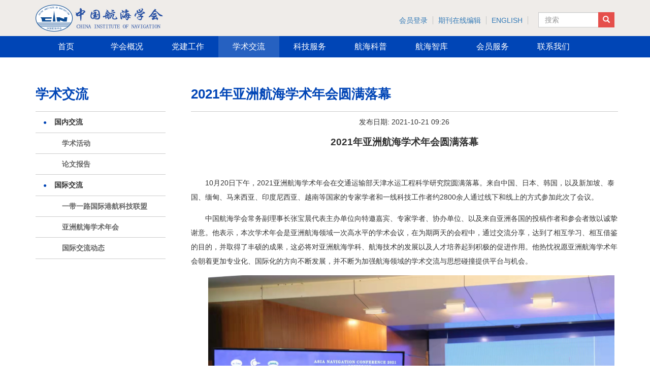

--- FILE ---
content_type: text/html; charset=utf-8
request_url: https://www.cinnet.cn/zh-hans/xsjl/gjjl/jldt/7027-2021nian-ya-zhou-hang-hai-xue-zhu-nian-hui-yuan-man-luo-mu.htm
body_size: 8893
content:
<!DOCTYPE html PUBLIC "-//W3C//DTD XHTML+RDFa 1.0//EN"
  "http://www.w3.org/MarkUp/DTD/xhtml-rdfa-1.dtd">
<html xmlns="http://www.w3.org/1999/xhtml" xml:lang="zh-hans" version="XHTML+RDFa 1.0" dir="ltr">

<head profile="http://www.w3.org/1999/xhtml/vocab">
  <meta http-equiv="Content-Type" content="text/html; charset=utf-8" />
<meta name="Generator" content="Drupal 7 (http://drupal.org)" />
<link rel="canonical" href="/zh-hans/xsjl/gjjl/jldt/7027-2021nian-ya-zhou-hang-hai-xue-zhu-nian-hui-yuan-man-luo-mu.htm" />
<link rel="shortlink" href="/zh-hans/node/7027" />
<link rel="shortcut icon" href="https://www.cinnet.cn/sites/default/files/cinnet-icon.png" type="image/png" />
  <title>2021年亚洲航海学术年会圆满落幕 | 中国航海学会</title>
  <style>
@import url("https://www.cinnet.cn/modules/system/system.base.css?sfmq7g");
</style>
<style>
@import url("https://www.cinnet.cn/modules/field/theme/field.css?sfmq7g");
@import url("https://www.cinnet.cn/modules/node/node.css?sfmq7g");
@import url("https://www.cinnet.cn/sites/all/modules/views/css/views.css?sfmq7g");
@import url("https://www.cinnet.cn/sites/all/modules/back_to_top/css/back_to_top.css?sfmq7g");
@import url("https://www.cinnet.cn/sites/all/modules/ckeditor/css/ckeditor.css?sfmq7g");
</style>
<style>
@import url("https://www.cinnet.cn/sites/all/modules/ctools/css/ctools.css?sfmq7g");
</style>
<link type="text/css" rel="stylesheet" href="http://www.cinnet.cn/sites/all/modules/tb_megamenu/css/font-awesome-4.7.0/css/font-awesome.min.css" media="all" />
<style>
@import url("https://www.cinnet.cn/sites/all/modules/tb_megamenu/css/bootstrap.css?sfmq7g");
@import url("https://www.cinnet.cn/sites/all/modules/tb_megamenu/css/base.css?sfmq7g");
@import url("https://www.cinnet.cn/sites/all/modules/tb_megamenu/css/default.css?sfmq7g");
@import url("https://www.cinnet.cn/sites/all/modules/tb_megamenu/css/compatibility.css?sfmq7g");
</style>
<style>.tb-megamenu.animate .mega > .mega-dropdown-menu,.tb-megamenu.animate.slide .mega > .mega-dropdown-menu > div{transition-delay:200ms;-webkit-transition-delay:200ms;-ms-transition-delay:200ms;-o-transition-delay:200ms;transition-duration:400ms;-webkit-transition-duration:400ms;-ms-transition-duration:400ms;-o-transition-duration:400ms;}
#backtotop{top:50%;}
</style>
<style>
@import url("https://www.cinnet.cn/sites/all/themes/cinnet/bootstrap/css/bootstrap.min.css?sfmq7g");
@import url("https://www.cinnet.cn/sites/all/themes/cinnet/css/style.css?sfmq7g");
</style>
  <script src="https://www.cinnet.cn/sites/all/modules/jquery_update/replace/jquery/1.10/jquery.min.js?v=1.10.2"></script>
<script src="https://www.cinnet.cn/misc/jquery-extend-3.4.0.js?v=1.10.2"></script>
<script src="https://www.cinnet.cn/misc/jquery.once.js?v=1.2"></script>
<script src="https://www.cinnet.cn/misc/drupal.js?sfmq7g"></script>
<script src="https://www.cinnet.cn/sites/all/modules/jquery_update/replace/ui/ui/minified/jquery.ui.effect.min.js?v=1.10.2"></script>
<script src="https://www.cinnet.cn/sites/all/modules/admin_menu/admin_devel/admin_devel.js?sfmq7g"></script>
<script src="https://www.cinnet.cn/sites/all/modules/back_to_top/js/back_to_top.js?sfmq7g"></script>
<script src="https://www.cinnet.cn/sites/default/files/languages/zh-hans_JiWturYQrtK201spqEApXe4mIiAwFsg0bEfCiVMAS2s.js?sfmq7g"></script>
<script src="https://www.cinnet.cn/sites/all/modules/tb_megamenu/js/tb-megamenu-frontend.js?sfmq7g"></script>
<script src="https://www.cinnet.cn/sites/all/modules/tb_megamenu/js/tb-megamenu-touch.js?sfmq7g"></script>
<script src="https://www.cinnet.cn/sites/all/modules/baidu_analytics/baidu_analytics.js?sfmq7g"></script>
<script>var _hmt = _hmt || [];_hmt.push(["_setAccount", "450b0f93c0d2f4e8fb79edf3073b1d4a"]);_hmt.push(["_trackPageview"]);(function() {var hm = document.createElement('script');hm.src = '//hm.baidu.com/hm.js?450b0f93c0d2f4e8fb79edf3073b1d4a';hm.type = 'text/javascript';var s = document.getElementsByTagName('script')[0];s.parentNode.insertBefore(hm, s);})()</script>
<script src="https://www.cinnet.cn/sites/all/themes/cinnet/bootstrap/js/bootstrap.min.js?sfmq7g"></script>
<script src="https://www.cinnet.cn/sites/all/themes/cinnet/helper.js?sfmq7g"></script>
<script>jQuery.extend(Drupal.settings, {"basePath":"\/","pathPrefix":"zh-hans\/","ajaxPageState":{"theme":"cinnet","theme_token":"7-GGa_WwoBnEGfVph0Cf7KJmcqcWDCNtFNBPeF8Wv1w","js":{"modules\/statistics\/statistics.js":1,"sites\/all\/themes\/bootstrap\/js\/bootstrap.js":1,"sites\/all\/modules\/jquery_update\/replace\/jquery\/1.10\/jquery.min.js":1,"misc\/jquery-extend-3.4.0.js":1,"misc\/jquery.once.js":1,"misc\/drupal.js":1,"sites\/all\/modules\/jquery_update\/replace\/ui\/ui\/minified\/jquery.ui.effect.min.js":1,"sites\/all\/modules\/admin_menu\/admin_devel\/admin_devel.js":1,"sites\/all\/modules\/back_to_top\/js\/back_to_top.js":1,"public:\/\/languages\/zh-hans_JiWturYQrtK201spqEApXe4mIiAwFsg0bEfCiVMAS2s.js":1,"sites\/all\/modules\/tb_megamenu\/js\/tb-megamenu-frontend.js":1,"sites\/all\/modules\/tb_megamenu\/js\/tb-megamenu-touch.js":1,"sites\/all\/modules\/baidu_analytics\/baidu_analytics.js":1,"0":1,"sites\/all\/themes\/cinnet\/bootstrap\/js\/bootstrap.min.js":1,"sites\/all\/themes\/cinnet\/helper.js":1},"css":{"modules\/system\/system.base.css":1,"modules\/field\/theme\/field.css":1,"modules\/node\/node.css":1,"sites\/all\/modules\/views\/css\/views.css":1,"sites\/all\/modules\/back_to_top\/css\/back_to_top.css":1,"sites\/all\/modules\/ckeditor\/css\/ckeditor.css":1,"sites\/all\/modules\/ctools\/css\/ctools.css":1,"http:\/\/www.cinnet.cn\/sites\/all\/modules\/tb_megamenu\/css\/font-awesome-4.7.0\/css\/font-awesome.min.css":1,"sites\/all\/modules\/tb_megamenu\/css\/bootstrap.css":1,"sites\/all\/modules\/tb_megamenu\/css\/base.css":1,"sites\/all\/modules\/tb_megamenu\/css\/default.css":1,"sites\/all\/modules\/tb_megamenu\/css\/compatibility.css":1,"0":1,"1":1,"sites\/all\/themes\/cinnet\/bootstrap\/css\/bootstrap.min.css":1,"sites\/all\/themes\/cinnet\/css\/style.css":1}},"back_to_top":{"back_to_top_button_trigger":"100","back_to_top_button_text":"\u0026lt;i class=\u0026quot;fa fa-angle-up fa-6\u0026quot; aria-hidden=\u0026quot;true\u0026quot;\u0026gt;\u0026lt;\/i\u0026gt;","#attached":{"library":[["system","ui"]]}},"baidu_analytics":{"trackOutbound":1,"trackMailto":1,"trackDownload":1,"trackDownloadExtensions":"7z|aac|arc|arj|asf|asx|avi|bin|csv|doc|exe|flv|gif|gz|gzip|hqx|jar|jpe?g|js|mp(2|3|4|e?g)|mov(ie)?|msi|msp|pdf|phps|png|ppt|qtm?|ra(m|r)?|sea|sit|tar|tgz|torrent|txt|wav|wma|wmv|wpd|xls|xml|z|zip"},"urlIsAjaxTrusted":{"\/zh-hans\/search\/node":true},"statistics":{"data":{"nid":"7027"},"url":"\/zh-hans\/modules\/statistics\/statistics.php"},"bootstrap":{"anchorsFix":"0","anchorsSmoothScrolling":"0","formHasError":1,"popoverEnabled":1,"popoverOptions":{"animation":1,"html":0,"placement":"right","selector":"","trigger":"click","triggerAutoclose":1,"title":"","content":"","delay":0,"container":"body"},"tooltipEnabled":0,"tooltipOptions":{"animation":1,"html":0,"placement":"auto left","selector":"","trigger":"hover focus","delay":0,"container":"body"}}});</script>
</head>
<body class="html not-front not-logged-in one-sidebar sidebar-first page-node page-node- page-node-7027 node-type-guo-ji-jiao-liu-dong-tai i18n-zh-hans" >
  <div id="skip-link">
    <a href="#main-content" class="element-invisible element-focusable">跳转到主要内容</a>
  </div>
    <div id="topbar">
    <div class="dbqk" >
        <div class="pull-right">
            <ul>
                                <li><a href="http://huiyuan.cinnet.cn/" target="_blank">会员登录</a></li>
                <li><a href="http://hhxhbjb.cinnet.cn/" target="_blank">期刊在线编辑</a></li>
                <li><a href="/en">ENGLISH</a>                </li>
            </ul>
            <!-- SEARCH FORM -->
            <div id="searchform">
                <form class="search-form clearfix" action="/zh-hans/search/node" method="post" id="search-form" accept-charset="UTF-8"><div><div class="form-wrapper form-group" id="edit-basic"><div class="input-group"><input placeholder="搜索" class="form-control form-text" type="text" id="edit-keys" name="keys" value="" size="40" maxlength="255" /><span class="input-group-btn"><button type="submit" class="btn btn-primary"><span class="icon glyphicon glyphicon-search" aria-hidden="true"></span>
</button></span></div><button class="element-invisible btn btn-primary form-submit" type="submit" id="edit-submit" name="op" value="搜索">搜索</button>
</div><input type="hidden" name="form_build_id" value="form-huG6Y0DJh1MLgvKAz6CHRFT4QDTG_mt0O3FuVATp9S8" />
<input type="hidden" name="form_id" value="search_form" />
</div></form>            </div>
        </div>
    </div>
    <div class="container">
        <div class="pull-left">
            <div id="logo">							<a class="logo navbar-btn pull-left" href="/zh-hans" title="首页">
								<img src="/sites/default/files/logocn.png">							</a>
						</div>
                                </div>
    </div>
</div>

<div id="cd">
			<div class="container">  <div class="region region-cd">
    <section id="block-tb-megamenu-main-menu" class="block block-tb-megamenu clearfix">

      
  <div  data-duration="400" data-delay="200" id="tb-megamenu-main-menu" class="tb-megamenu tb-megamenu-main-menu animate fading">
      <button data-target=".nav-collapse" data-toggle="collapse" class="btn btn-navbar tb-megamenu-button" type="button">
      <i class="fa fa-reorder"></i>
    </button>
    <div class="nav-collapse  always-show">
    <ul  class="tb-megamenu-nav nav level-0 items-26">
  <li  data-id="219" data-level="1" data-type="menu_item" data-class="" data-xicon="" data-caption="" data-alignsub="" data-group="0" data-hidewcol="0" data-hidesub="0" class="tb-megamenu-item level-1 mega">
  <a href="/zh-hans"  title="首页">
        
    首页          </a>
  </li>

<li  data-id="936" data-level="1" data-type="menu_item" data-class="" data-xicon="" data-caption="" data-alignsub="" data-group="0" data-hidewcol="0" data-hidesub="0" class="tb-megamenu-item level-1 mega dropdown">
  <a href="/zh-hans/xhgk"  class="dropdown-toggle">
        
    学会概况          <span class="caret"></span>
          </a>
  <div  data-class="" data-width="" class="tb-megamenu-submenu dropdown-menu mega-dropdown-menu nav-child">
  <div class="mega-dropdown-inner">
    <div  class="tb-megamenu-row row-fluid">
  <div  data-class="" data-width="12" data-hidewcol="0" id="tb-megamenu-column-1" class="tb-megamenu-column span12  mega-col-nav">
  <div class="tb-megamenu-column-inner mega-inner clearfix">
        <ul  class="tb-megamenu-subnav mega-nav level-1 items-5">
  <li  data-id="431" data-level="2" data-type="menu_item" data-class="" data-xicon="" data-caption="" data-alignsub="" data-group="0" data-hidewcol="0" data-hidesub="0" class="tb-megamenu-item level-2 mega">
  <a href="/zh-hans/xhgk/xhjj" >
        
    学会简介          </a>
  </li>

<li  data-id="432" data-level="2" data-type="menu_item" data-class="" data-xicon="" data-caption="" data-alignsub="" data-group="0" data-hidewcol="0" data-hidesub="0" class="tb-megamenu-item level-2 mega">
  <a href="/zh-hans/xhgk/xhzc" >
        
    学会章程          </a>
  </li>

<li  data-id="433" data-level="2" data-type="menu_item" data-class="" data-xicon="" data-caption="" data-alignsub="" data-group="0" data-hidewcol="0" data-hidesub="0" class="tb-megamenu-item level-2 mega">
  <a href="/zh-hans/xhgk/xhld" >
        
    学会领导          </a>
  </li>

<li  data-id="686" data-level="2" data-type="menu_item" data-class="" data-xicon="" data-caption="" data-alignsub="" data-group="0" data-hidewcol="0" data-hidesub="0" class="tb-megamenu-item level-2 mega">
  <a href="/zh-hans/xhgk/lsyg" >
        
    历史沿革          </a>
  </li>

<li  data-id="434" data-level="2" data-type="menu_item" data-class="" data-xicon="" data-caption="" data-alignsub="" data-group="0" data-hidewcol="0" data-hidesub="0" class="tb-megamenu-item level-2 mega">
  <a href="/zh-hans/xhgk/ljld" >
        
    历届领导          </a>
  </li>
</ul>
  </div>
</div>
</div>
  </div>
</div>
</li>

<li  data-id="1301" data-level="1" data-type="menu_item" data-class="" data-xicon="" data-caption="" data-alignsub="" data-group="0" data-hidewcol="0" data-hidesub="0" class="tb-megamenu-item level-1 mega dropdown">
  <a href="/zh-hans/djgz"  class="dropdown-toggle">
        
    党建工作          <span class="caret"></span>
          </a>
  <div  data-class="" data-width="" class="tb-megamenu-submenu dropdown-menu mega-dropdown-menu nav-child">
  <div class="mega-dropdown-inner">
    <div  class="tb-megamenu-row row-fluid">
  <div  data-class="" data-width="12" data-hidewcol="0" id="tb-megamenu-column-2" class="tb-megamenu-column span12  mega-col-nav">
  <div class="tb-megamenu-column-inner mega-inner clearfix">
        <ul  class="tb-megamenu-subnav mega-nav level-1 items-3">
  <li  data-id="1302" data-level="2" data-type="menu_item" data-class="" data-xicon="" data-caption="" data-alignsub="" data-group="0" data-hidewcol="0" data-hidesub="0" class="tb-megamenu-item level-2 mega">
  <a href="/zh-hans/djgz/dwgz1"  title="党委工作">
        
    党委工作          </a>
  </li>

<li  data-id="1303" data-level="2" data-type="menu_item" data-class="" data-xicon="" data-caption="" data-alignsub="" data-group="0" data-hidewcol="0" data-hidesub="0" class="tb-megamenu-item level-2 mega">
  <a href="/zh-hans/djgz/zbdt1"  title="党支部动态">
        
    党支部动态          </a>
  </li>

<li  data-id="1304" data-level="2" data-type="menu_item" data-class="" data-xicon="" data-caption="" data-alignsub="" data-group="0" data-hidewcol="0" data-hidesub="0" class="tb-megamenu-item level-2 mega">
  <a href="/zh-hans/djgz/xxyd1"  title="学习园地">
        
    学习园地          </a>
  </li>
</ul>
  </div>
</div>
</div>
  </div>
</div>
</li>

<li  data-id="848" data-level="1" data-type="menu_item" data-class="" data-xicon="" data-caption="" data-alignsub="" data-group="0" data-hidewcol="0" data-hidesub="0" class="tb-megamenu-item level-1 mega dropdown active active-trail">
  <a href="/zh-hans/xsjl"  class="dropdown-toggle">
        
    学术交流          <span class="caret"></span>
          </a>
  <div  data-class="" data-width="" class="tb-megamenu-submenu dropdown-menu mega-dropdown-menu nav-child">
  <div class="mega-dropdown-inner">
    <div  class="tb-megamenu-row row-fluid">
  <div  data-class="" data-width="12" data-hidewcol="0" id="tb-megamenu-column-5" class="tb-megamenu-column span12  mega-col-nav">
  <div class="tb-megamenu-column-inner mega-inner clearfix">
        <ul  class="tb-megamenu-subnav mega-nav level-1 items-2">
  <li  data-id="1400" data-level="2" data-type="menu_item" data-class="" data-xicon="" data-caption="" data-alignsub="" data-group="0" data-hidewcol="0" data-hidesub="0" class="tb-megamenu-item level-2 mega dropdown-submenu">
  <a href="/zh-hans/xsjl/gnjl"  class="dropdown-toggle" title="国内交流">
        
    国内交流          <span class="caret"></span>
          </a>
  <div  data-class="" data-width="" class="tb-megamenu-submenu dropdown-menu mega-dropdown-menu nav-child">
  <div class="mega-dropdown-inner">
    <div  class="tb-megamenu-row row-fluid">
  <div  data-class="" data-width="12" data-hidewcol="0" id="tb-megamenu-column-3" class="tb-megamenu-column span12  mega-col-nav">
  <div class="tb-megamenu-column-inner mega-inner clearfix">
        <ul  class="tb-megamenu-subnav mega-nav level-2 items-2">
  <li  data-id="1230" data-level="3" data-type="menu_item" data-class="" data-xicon="" data-caption="" data-alignsub="" data-group="0" data-hidewcol="0" data-hidesub="0" class="tb-megamenu-item level-3 mega">
  <a href="/zh-hans/xsjl/gnjl/xshd1"  title="学术活动">
        
    学术活动          </a>
  </li>

<li  data-id="1389" data-level="3" data-type="menu_item" data-class="" data-xicon="" data-caption="" data-alignsub="" data-group="0" data-hidewcol="0" data-hidesub="0" class="tb-megamenu-item level-3 mega">
  <a href="/zh-hans/xsjl/gnjl/lwbg1"  title="论文报告">
        
    论文报告          </a>
  </li>
</ul>
  </div>
</div>
</div>
  </div>
</div>
</li>

<li  data-id="1172" data-level="2" data-type="menu_item" data-class="" data-xicon="" data-caption="" data-alignsub="" data-group="0" data-hidewcol="0" data-hidesub="0" class="tb-megamenu-item level-2 mega dropdown-submenu active active-trail">
  <a href="/zh-hans/xsjl/gjjl"  class="dropdown-toggle" title="国际交流">
        
    国际交流          <span class="caret"></span>
          </a>
  <div  data-class="" data-width="" class="tb-megamenu-submenu dropdown-menu mega-dropdown-menu nav-child">
  <div class="mega-dropdown-inner">
    <div  class="tb-megamenu-row row-fluid">
  <div  data-class="" data-width="12" data-hidewcol="0" id="tb-megamenu-column-4" class="tb-megamenu-column span12  mega-col-nav">
  <div class="tb-megamenu-column-inner mega-inner clearfix">
        <ul  class="tb-megamenu-subnav mega-nav level-2 items-3">
  <li  data-id="1232" data-level="3" data-type="menu_item" data-class="" data-xicon="" data-caption="" data-alignsub="" data-group="0" data-hidewcol="0" data-hidesub="0" class="tb-megamenu-item level-3 mega">
  <a href="/zh-hans/xsjl/gjjl/ydyl1"  title="一带一路国际港航科技联盟">
        
    一带一路国际港航科技联盟          </a>
  </li>

<li  data-id="1233" data-level="3" data-type="menu_item" data-class="" data-xicon="" data-caption="" data-alignsub="" data-group="0" data-hidewcol="0" data-hidesub="0" class="tb-megamenu-item level-3 mega">
  <a href="/zh-hans/xsjl/gjjl/xsnh1"  title="亚洲航海学术年会">
        
    亚洲航海学术年会          </a>
  </li>

<li  data-id="1234" data-level="3" data-type="menu_item" data-class="" data-xicon="" data-caption="" data-alignsub="" data-group="0" data-hidewcol="0" data-hidesub="0" class="tb-megamenu-item level-3 mega">
  <a href="/zh-hans/xsjl/gjjl/jldt1"  title="国际交流动态">
        
    国际交流动态          </a>
  </li>
</ul>
  </div>
</div>
</div>
  </div>
</div>
</li>
</ul>
  </div>
</div>
</div>
  </div>
</div>
</li>

<li  data-id="1277" data-level="1" data-type="menu_item" data-class="" data-xicon="" data-caption="" data-alignsub="" data-group="0" data-hidewcol="0" data-hidesub="0" class="tb-megamenu-item level-1 mega dropdown">
  <a href="/zh-hans/kjfw/kjjl/jltl"  class="dropdown-toggle" title="科技服务">
        
    科技服务          <span class="caret"></span>
          </a>
  <div  data-class="" data-width="" class="tb-megamenu-submenu dropdown-menu mega-dropdown-menu nav-child">
  <div class="mega-dropdown-inner">
    <div  class="tb-megamenu-row row-fluid">
  <div  data-class="" data-width="12" data-hidewcol="0" id="tb-megamenu-column-11" class="tb-megamenu-column span12  mega-col-nav">
  <div class="tb-megamenu-column-inner mega-inner clearfix">
        <ul  class="tb-megamenu-subnav mega-nav level-1 items-5">
  <li  data-id="1278" data-level="2" data-type="menu_item" data-class="" data-xicon="" data-caption="" data-alignsub="" data-group="0" data-hidewcol="0" data-hidesub="0" class="tb-megamenu-item level-2 mega dropdown-submenu">
  <a href="/zh-hans/kjfw/kjjl"  class="dropdown-toggle">
        
    科技奖励          <span class="caret"></span>
          </a>
  <div  data-class="" data-width="" class="tb-megamenu-submenu dropdown-menu mega-dropdown-menu nav-child">
  <div class="mega-dropdown-inner">
    <div  class="tb-megamenu-row row-fluid">
  <div  data-class="" data-width="12" data-hidewcol="0" id="tb-megamenu-column-6" class="tb-megamenu-column span12  mega-col-nav">
  <div class="tb-megamenu-column-inner mega-inner clearfix">
        <ul  class="tb-megamenu-subnav mega-nav level-2 items-2">
  <li  data-id="1284" data-level="3" data-type="menu_item" data-class="" data-xicon="" data-caption="" data-alignsub="" data-group="0" data-hidewcol="0" data-hidesub="0" class="tb-megamenu-item level-3 mega">
  <a href="/zh-hans/kjfw/kjjl/jltl" >
        
    奖励条例          </a>
  </li>

<li  data-id="1283" data-level="3" data-type="menu_item" data-class="" data-xicon="" data-caption="" data-alignsub="" data-group="0" data-hidewcol="0" data-hidesub="0" class="tb-megamenu-item level-3 mega">
  <a href="/zh-hans/kjfw/kjjl/lnjl1"  title="历年奖励">
        
    历年奖励          </a>
  </li>
</ul>
  </div>
</div>
</div>
  </div>
</div>
</li>

<li  data-id="1279" data-level="2" data-type="menu_item" data-class="" data-xicon="" data-caption="" data-alignsub="" data-group="0" data-hidewcol="0" data-hidesub="0" class="tb-megamenu-item level-2 mega dropdown-submenu">
  <a href="/zh-hans/kjfw/jspj"  class="dropdown-toggle" title="科技评价">
        
    科技评价          <span class="caret"></span>
          </a>
  <div  data-class="" data-width="" class="tb-megamenu-submenu dropdown-menu mega-dropdown-menu nav-child">
  <div class="mega-dropdown-inner">
    <div  class="tb-megamenu-row row-fluid">
  <div  data-class="" data-width="12" data-hidewcol="0" id="tb-megamenu-column-7" class="tb-megamenu-column span12  mega-col-nav">
  <div class="tb-megamenu-column-inner mega-inner clearfix">
        <ul  class="tb-megamenu-subnav mega-nav level-2 items-2">
  <li  data-id="1331" data-level="3" data-type="menu_item" data-class="" data-xicon="" data-caption="" data-alignsub="" data-group="0" data-hidewcol="0" data-hidesub="0" class="tb-megamenu-item level-3 mega">
  <a href="/zh-hans/kjfw/jspj/cgjd"  title="科技评价">
        
    科技评价          </a>
  </li>

<li  data-id="1332" data-level="3" data-type="menu_item" data-class="" data-xicon="" data-caption="" data-alignsub="" data-group="0" data-hidewcol="0" data-hidesub="0" class="tb-megamenu-item level-3 mega">
  <a href="/zh-hans/kjfw/jspj/cgtg"  title="成果推广">
        
    成果推广          </a>
  </li>
</ul>
  </div>
</div>
</div>
  </div>
</div>
</li>

<li  data-id="1280" data-level="2" data-type="menu_item" data-class="" data-xicon="" data-caption="" data-alignsub="" data-group="0" data-hidewcol="0" data-hidesub="0" class="tb-megamenu-item level-2 mega dropdown-submenu">
  <a href="/zh-hans/kjfw/rcjj"  class="dropdown-toggle">
        
    人才举荐          <span class="caret"></span>
          </a>
  <div  data-class="" data-width="" class="tb-megamenu-submenu dropdown-menu mega-dropdown-menu nav-child">
  <div class="mega-dropdown-inner">
    <div  class="tb-megamenu-row row-fluid">
  <div  data-class="" data-width="12" data-hidewcol="0" id="tb-megamenu-column-8" class="tb-megamenu-column span12  mega-col-nav">
  <div class="tb-megamenu-column-inner mega-inner clearfix">
        <ul  class="tb-megamenu-subnav mega-nav level-2 items-1">
  <li  data-id="1511" data-level="3" data-type="menu_item" data-class="" data-xicon="" data-caption="" data-alignsub="" data-group="0" data-hidewcol="0" data-hidesub="0" class="tb-megamenu-item level-3 mega">
  <a href="/zh-hans/rcjj_rcjjdt"  title="人才举荐动态">
        
    人才举荐动态          </a>
  </li>
</ul>
  </div>
</div>
</div>
  </div>
</div>
</li>

<li  data-id="1488" data-level="2" data-type="menu_item" data-class="" data-xicon="" data-caption="" data-alignsub="" data-group="0" data-hidewcol="0" data-hidesub="0" class="tb-megamenu-item level-2 mega dropdown-submenu">
  <a href="/zh-hans/tuanduibiaozhun"  class="dropdown-toggle" title="团体标准">
        
    团体标准          <span class="caret"></span>
          </a>
  <div  data-class="" data-width="" class="tb-megamenu-submenu dropdown-menu mega-dropdown-menu nav-child">
  <div class="mega-dropdown-inner">
    <div  class="tb-megamenu-row row-fluid">
  <div  data-class="" data-width="12" data-hidewcol="0" id="tb-megamenu-column-9" class="tb-megamenu-column span12  mega-col-nav">
  <div class="tb-megamenu-column-inner mega-inner clearfix">
        <ul  class="tb-megamenu-subnav mega-nav level-2 items-4">
  <li  data-id="1503" data-level="3" data-type="menu_item" data-class="" data-xicon="" data-caption="" data-alignsub="" data-group="0" data-hidewcol="0" data-hidesub="0" class="tb-megamenu-item level-3 mega">
  <a href="/zh-hans/tdbz_zcwj"  title="政策文件">
        
    政策文件          </a>
  </li>

<li  data-id="1490" data-level="3" data-type="menu_item" data-class="" data-xicon="" data-caption="" data-alignsub="" data-group="0" data-hidewcol="0" data-hidesub="0" class="tb-megamenu-item level-3 mega">
  <a href="/zh-hans/tdbz_glbf"  title="管理办法">
        
    管理办法          </a>
  </li>

<li  data-id="1495" data-level="3" data-type="menu_item" data-class="" data-xicon="" data-caption="" data-alignsub="" data-group="0" data-hidewcol="0" data-hidesub="0" class="tb-megamenu-item level-3 mega">
  <a href="/zh-hans/tdbz_bzdt"  title="团队标准标准动态">
        
    团标新闻          </a>
  </li>

<li  data-id="1496" data-level="3" data-type="menu_item" data-class="" data-xicon="" data-caption="" data-alignsub="" data-group="0" data-hidewcol="0" data-hidesub="0" class="tb-megamenu-item level-3 mega">
  <a href="/zh-hans/articles/9584-biao-zhun-qing-dan.htm" >
        
    标准清单          </a>
  </li>
</ul>
  </div>
</div>
</div>
  </div>
</div>
</li>

<li  data-id="1281" data-level="2" data-type="menu_item" data-class="" data-xicon="" data-caption="" data-alignsub="" data-group="0" data-hidewcol="0" data-hidesub="0" class="tb-megamenu-item level-2 mega dropdown-submenu">
  <a href="/zh-hans/kjfw/clj"  class="dropdown-toggle">
        
    磁罗经          <span class="caret"></span>
          </a>
  <div  data-class="" data-width="" class="tb-megamenu-submenu dropdown-menu mega-dropdown-menu nav-child">
  <div class="mega-dropdown-inner">
    <div  class="tb-megamenu-row row-fluid">
  <div  data-class="" data-width="12" data-hidewcol="0" id="tb-megamenu-column-10" class="tb-megamenu-column span12  mega-col-nav">
  <div class="tb-megamenu-column-inner mega-inner clearfix">
        <ul  class="tb-megamenu-subnav mega-nav level-2 items-2">
  <li  data-id="1296" data-level="3" data-type="menu_item" data-class="" data-xicon="" data-caption="" data-alignsub="" data-group="0" data-hidewcol="0" data-hidesub="0" class="tb-megamenu-item level-3 mega">
  <a href="/zh-hans/kjfw/clj/bf1"  title="组织及管理办法">
        
    组织及管理办法          </a>
  </li>

<li  data-id="1294" data-level="3" data-type="menu_item" data-class="" data-xicon="" data-caption="" data-alignsub="" data-group="0" data-hidewcol="0" data-hidesub="0" class="tb-megamenu-item level-3 mega">
  <a href="/zh-hans/kjfw/clj/dt1"  title="动态信息">
        
    动态信息          </a>
  </li>
</ul>
  </div>
</div>
</div>
  </div>
</div>
</li>
</ul>
  </div>
</div>
</div>
  </div>
</div>
</li>

<li  data-id="1177" data-level="1" data-type="menu_item" data-class="" data-xicon="" data-caption="" data-alignsub="" data-group="0" data-hidewcol="0" data-hidesub="0" class="tb-megamenu-item level-1 mega dropdown">
  <a href="/zh-hans/xsjl/hhkp"  class="dropdown-toggle">
        
    航海科普          <span class="caret"></span>
          </a>
  <div  data-class="" data-width="" class="tb-megamenu-submenu dropdown-menu mega-dropdown-menu nav-child">
  <div class="mega-dropdown-inner">
    <div  class="tb-megamenu-row row-fluid">
  <div  data-class="" data-width="12" data-hidewcol="0" id="tb-megamenu-column-12" class="tb-megamenu-column span12  mega-col-nav">
  <div class="tb-megamenu-column-inner mega-inner clearfix">
        <ul  class="tb-megamenu-subnav mega-nav level-1 items-5">
  <li  data-id="1322" data-level="2" data-type="menu_item" data-class="" data-xicon="" data-caption="" data-alignsub="" data-group="0" data-hidewcol="0" data-hidesub="0" class="tb-megamenu-item level-2 mega">
  <a href="/zh-hans/xsjl/hhkp/kpjdjs1"  title="科普基地介绍">
        
    科普基地介绍          </a>
  </li>

<li  data-id="1323" data-level="2" data-type="menu_item" data-class="" data-xicon="" data-caption="" data-alignsub="" data-group="0" data-hidewcol="0" data-hidesub="0" class="tb-megamenu-item level-2 mega">
  <a href="/zh-hans/xsjl/hhkp/kpzsc1"  title="科普知识窗">
        
    科普知识窗          </a>
  </li>

<li  data-id="1324" data-level="2" data-type="menu_item" data-class="" data-xicon="" data-caption="" data-alignsub="" data-group="0" data-hidewcol="0" data-hidesub="0" class="tb-megamenu-item level-2 mega">
  <a href="/zh-hans/xsjl/hhkp/kpdt1"  title="科普通知及动态">
        
    科普通知及动态          </a>
  </li>

<li  data-id="1325" data-level="2" data-type="menu_item" data-class="" data-xicon="" data-caption="" data-alignsub="" data-group="0" data-hidewcol="0" data-hidesub="0" class="tb-megamenu-item level-2 mega">
  <a href="/zh-hans/xsjl/hhkp/hhxly1"  title="航海科普季">
        
    航海科普季          </a>
  </li>

<li  data-id="1497" data-level="2" data-type="menu_item" data-class="" data-xicon="" data-caption="" data-alignsub="" data-group="0" data-hidewcol="0" data-hidesub="0" class="tb-megamenu-item level-2 mega">
  <a href="https://www.cinnet.cn/cinnet-pc-web/#/onlineDeclaration/declarationHome"  title="基地申请">
        
    基地申请          </a>
  </li>
</ul>
  </div>
</div>
</div>
  </div>
</div>
</li>

<li  data-id="1305" data-level="1" data-type="menu_item" data-class="" data-xicon="" data-caption="" data-alignsub="" data-group="0" data-hidewcol="0" data-hidesub="0" class="tb-megamenu-item level-1 mega dropdown">
  <a href="/zh-hans/hhzk"  class="dropdown-toggle">
        
    航海智库          <span class="caret"></span>
          </a>
  <div  data-class="" data-width="" class="tb-megamenu-submenu dropdown-menu mega-dropdown-menu nav-child">
  <div class="mega-dropdown-inner">
    <div  class="tb-megamenu-row row-fluid">
  <div  data-class="" data-width="12" data-hidewcol="0" id="tb-megamenu-column-13" class="tb-megamenu-column span12  mega-col-nav">
  <div class="tb-megamenu-column-inner mega-inner clearfix">
        <ul  class="tb-megamenu-subnav mega-nav level-1 items-3">
  <li  data-id="1306" data-level="2" data-type="menu_item" data-class="" data-xicon="" data-caption="" data-alignsub="" data-group="0" data-hidewcol="0" data-hidesub="0" class="tb-megamenu-item level-2 mega">
  <a href="/zh-hans/hhzk/zc" >
        
    中国航海智库章程          </a>
  </li>

<li  data-id="1507" data-level="2" data-type="menu_item" data-class="" data-xicon="" data-caption="" data-alignsub="" data-group="0" data-hidewcol="0" data-hidesub="0" class="tb-megamenu-item level-2 mega">
  <a href="/zh-hans/hhzk/zkjy"  title="中国航海智库建言">
        
    中国航海智库建言          </a>
  </li>

<li  data-id="1509" data-level="2" data-type="menu_item" data-class="" data-xicon="" data-caption="" data-alignsub="" data-group="0" data-hidewcol="0" data-hidesub="0" class="tb-megamenu-item level-2 mega">
  <a href="/zh-hans/hhzk/zkdt"  title="中国航海智库动态">
        
    中国航海智库动态          </a>
  </li>
</ul>
  </div>
</div>
</div>
  </div>
</div>
</li>

<li  data-id="465" data-level="1" data-type="menu_item" data-class="" data-xicon="" data-caption="" data-alignsub="" data-group="0" data-hidewcol="0" data-hidesub="0" class="tb-megamenu-item level-1 mega dropdown">
  <a href="/zh-hans/articles/9382-hui-yuan-dan-wei.htm"  class="dropdown-toggle">
        
    会员服务          <span class="caret"></span>
          </a>
  <div  data-class="" data-width="" class="tb-megamenu-submenu dropdown-menu mega-dropdown-menu nav-child">
  <div class="mega-dropdown-inner">
    <div  class="tb-megamenu-row row-fluid">
  <div  data-class="" data-width="12" data-hidewcol="0" id="tb-megamenu-column-14" class="tb-megamenu-column span12  mega-col-nav">
  <div class="tb-megamenu-column-inner mega-inner clearfix">
        <ul  class="tb-megamenu-subnav mega-nav level-1 items-4">
  <li  data-id="1502" data-level="2" data-type="menu_item" data-class="" data-xicon="" data-caption="" data-alignsub="" data-group="0" data-hidewcol="0" data-hidesub="0" class="tb-megamenu-item level-2 mega">
  <a href="/zh-hans/articles/9382-hui-yuan-dan-wei.htm" >
        
    会员单位          </a>
  </li>

<li  data-id="740" data-level="2" data-type="menu_item" data-class="" data-xicon="" data-caption="" data-alignsub="" data-group="0" data-hidewcol="0" data-hidesub="0" class="tb-megamenu-item level-2 mega">
  <a href="http://huiyuan.cinnet.cn/yuzhuce2/step1.html"  title="入会申请">
        
    入会申请          </a>
  </li>

<li  data-id="466" data-level="2" data-type="menu_item" data-class="" data-xicon="" data-caption="" data-alignsub="" data-group="0" data-hidewcol="0" data-hidesub="0" class="tb-megamenu-item level-2 mega">
  <a href="/zh-hans/members/rhxz" >
        
    入会须知          </a>
  </li>

<li  data-id="1265" data-level="2" data-type="menu_item" data-class="" data-xicon="" data-caption="" data-alignsub="" data-group="0" data-hidewcol="0" data-hidesub="0" class="tb-megamenu-item level-2 mega">
  <a href="/zh-hans/members/guides1"  title="办事指南">
        
    办事指南          </a>
  </li>
</ul>
  </div>
</div>
</div>
  </div>
</div>
</li>

<li  data-id="480" data-level="1" data-type="menu_item" data-class="" data-xicon="" data-caption="" data-alignsub="" data-group="0" data-hidewcol="0" data-hidesub="0" class="tb-megamenu-item level-1 mega">
  <a href="/zh-hans/199-lian-xi-wo-men.htm" >
        
    联系我们          </a>
  </li>
</ul>
      </div>
  </div>

</section>
  </div>
</div>
	</div>

<div id="bigpic">
    </div>

<div id="dt">
    </div>

<div id="crumbs">
    </div>

<div id="yz">
    <div class="container"> 
				<!-- <ol class="breadcrumb"><li><a href="/zh-hans">首页</a></li>
<li><a href="/zh-hans/xsjl">学术交流</a></li>
<li><a href="/zh-hans/xsjl/gjjl" title="">国际交流</a></li>
<li><a href="/zh-hans/xsjl/gjjl/jldt">国际交流动态</a></li>
<li class="active">2021年亚洲航海学术年会圆满落幕</li>
</ol> -->
        <div class="column"> 
                                                <button type="button" class="navbar-toggle" data-toggle="collapse" data-target=".navbar-collapse">
                        <span class="sr-only">Toggle navigation</span>
                        <div class="daoh">导航</div>
                        <div class="tup"><span class="icon-bar"></span>
                            <span class="icon-bar"></span>
                            <span class="icon-bar"></span>
                        </div>
                    </button>
                
                                    <div class="navbar-collapse collapse">
                        <nav role="navigation">
                                                            <aside class="col-sm-3" role="complementary">
                                      <div class="region region-sidebar-first">
    <section id="block-menu-block-1" class="block block-menu-block clearfix">

        <h2 class="block-title">学术交流</h2>
    
  <div class="menu-block-wrapper menu-block-1 menu-name-main-menu parent-mlid-0 menu-level-2">
  <ul class="menu nav"><li class="first expanded menu-mlid-1400 dropdown"><a href="/zh-hans/xsjl/gnjl" title="" data-target="#" class="dropdown-toggle" data-toggle="dropdown">国内交流 <span class="caret"></span></a><ul ><li class="first leaf menu-mlid-1230"><a href="/zh-hans/xsjl/gnjl/xshd1" title="">学术活动</a></li>
<li class="last leaf menu-mlid-1389"><a href="/zh-hans/xsjl/gnjl/lwbg1" title="">论文报告</a></li>
</ul></li>
<li class="last expanded active-trail menu-mlid-1172 active dropdown"><a href="/zh-hans/xsjl/gjjl" title="" class="active-trail dropdown-toggle" data-target="#" data-toggle="dropdown">国际交流 <span class="caret"></span></a><ul ><li class="first leaf menu-mlid-1232"><a href="/zh-hans/xsjl/gjjl/ydyl1" title="">一带一路国际港航科技联盟</a></li>
<li class="leaf menu-mlid-1233"><a href="/zh-hans/xsjl/gjjl/xsnh1" title="">亚洲航海学术年会</a></li>
<li class="last leaf menu-mlid-1234"><a href="/zh-hans/xsjl/gjjl/jldt1" title="">国际交流动态</a></li>
</ul></li>
</ul></div>

</section>
  </div>
                                </aside>  <!-- /#sidebar-first -->
                                                    </nav>
                    </div>
                                    </div> 

        <div class="column-1"> 
            <div class="main-container
                 container">
                <header role="banner" id="page-header">
                                                        </header> <!-- /#page-header -->

                <div class="row">
                    <section  class="col-sm-9">
                                                <a id="main-content"></a>
                         
                                                                                        <h1 class="page-header">2021年亚洲航海学术年会圆满落幕</h1>
                                                     

                                                                                                                                                                             
												  <div class="region region-content">
    <section id="block-system-main" class="block block-system clearfix">

      
  <article id="node-7027" class="node node-guo-ji-jiao-liu-dong-tai clearfix">
    <header>
                    <div class="submitted" style="text-align:center;margin-top:10px;">
      		发布日期:  2021-10-21 09:26    </div>
      </header>
    <div class="field field-name-body field-type-text-with-summary field-label-hidden"><div class="field-items"><div class="field-item even"><h2 class="rtecenter">
	2021年亚洲航海学术年会圆满落幕</h2>
<p>
	 </p>
<p class="chs">
	10月20日下午，2021亚洲航海学术年会在交通运输部天津水运工程科学研究院圆满落幕。来自中国、日本、韩国，以及新加坡、泰国、缅甸、马来西亚、印度尼西亚、越南等国家的专家学者和一线科技工作者约2800余人通过线下和线上的方式参加此次了会议。</p>
<p class="chs">
	中国航海学会常务副理事长张宝晨代表主办单位向特邀嘉宾、专家学者、协办单位、以及来自亚洲各国的投稿作者和参会者致以诚挚谢意。他表示，本次学术年会是亚洲航海领域一次高水平的学术会议，在为期两天的会程中，通过交流分享，达到了相互学习、相互借鉴的目的，并取得了丰硕的成果，这必将对亚洲航海学科、航海技术的发展以及人才培养起到积极的促进作用。他热忱祝愿亚洲航海学术年会朝着更加专业化、国际化的方向不断发展，并不断为加强航海领域的学术交流与思想碰撞提供平台与机会。</p>
<p class="chs rtecenter">
	<img alt="" src="/sites/default/files/wei_xin_tu_pian_20211021134311_2.jpg" style="width: 800px; height: 533px;" /></p>
<p class="chs">
	下届会议轮值主办方日本航海学会代表介绍了2022年会议的筹备情况。他表示，由于目前疫情形势不明朗，会议初步计划2022年11月5-6日采用线上的形式召开；如果届时条件允许，或可在东京举办现场会议，中日韩三方航海学会将于明年初再次协商。</p>
<p class="chs">
	越南河内交通大学土木工程学院副院长阮清越对受邀请参会表示感谢。他说，亚洲航海学术年会为亚洲国家在航海领域加强相互了解、增强未来合作等方面搭建了交流平台，希望以后继续加强越南与亚洲各国航海领域的多方合作。</p>
<p class="chs rtecenter">
	<img alt="" src="/sites/default/files/wei_xin_tu_pian_20211021134332_0.jpg" style="width: 800px; height: 533px;" /></p>
<p class="chs">
	交通运输部天津水运工程科学研究院院长张华勤表示，此次学术年会共话智能航海前沿发展，共议航运安全技术难题，共促航运交叉学科融合，共绘航海发展美好蓝图，必将进一步加强各方合作，促进中日韩在内的亚洲各国的航海科技水平不断提升。期待未来的亚洲航运科技合作将向着更高水平发展，合作成果将惠及更多民众。他介绍，该院主要开展水运工程领域基础性、应用基础性和重大工程技术研究，在研究解决中国重要水运及海洋建设科学与工程问题的同时，广泛开展国际科技合作。该院拥有全球尺度最大的波浪水槽、亚洲技术领先的土工离心和技术先进的直流风洞等科研设施，并面向全球开放。</p>
<p class="chs rtecenter">
	<img alt="" src="/sites/default/files/wei_xin_tu_pian_20211021134320.jpg" style="width: 800px; height: 533px;" /></p>
<p class="chs">
	经过两天的学术研讨，共有70余篇报告和论文在会上演讲交流。会上评出了本年度的获奖论文6篇，其中中国航海学会推荐的“关联规则在全损事故中的应用”获得一等奖；“国内大型邮轮在船开展非值班船员培训、评估和发证的研究”获得三等奖。日、韩航海学会推荐的来自东京海洋大学、富士通公司、韩国海洋大学、昌原国立大学的4篇论文分别获得了二等奖和三等奖。 </p>
<p class="chs rtecenter">
	<img alt="" src="/sites/default/files/wei_xin_tu_pian_20211021134245.jpg" style="width: 800px; height: 533px;" /></p>
</div></div></div>    </article>

</section>
  </div>
                    </section>

                                        </div>
            </div>
        </div>
    </div>
</div>


<div id="fi">
    </div>

<div id="page-banner">
	</div>

<div id="se">
    </div>
<div id="third">
</div>



<div id="footer">
                <footer class="footer container">
          <div class="region region-footer">
    <section id="block-block-23" class="block block-block col-md-6 col-lg-6 clearfix">

      
  <p>
	<a href="/sitemap">站点地图</a> | <a href="/links">相关网站</a> | <a href="/user/login">管理入口</a></p>

</section>
<section id="block-block-4" class="block block-block col-md-6 col-lg-6 clearfix">

      
  <p class="rteright">
	北京市朝阳区朝外大街甲6号万通中心AB座B601-602<br />
	 版权所有 <a href="https://beian.miit.gov.cn">京ICP备05037559号-1</a>  技术支持：中国交通通信信息中心</p>

</section>
  </div>
        </footer>

</div>
<div id="norestrict">
	</div>

<script type="text/javascript">

    jQuery(document).ready(function () {
        jQuery('#block-system-main .field-name-field-image img').after(
                function (index) {
                    var text = '<div class="figure"><span class="alt">' + this.getAttribute('alt') + '</span></div>';
                    return text;
                }
        );

        var maxHeight = 0;
        jQuery('#fi section>.view ').each(function () {
            var h = jQuery(this).height();
            if (h > maxHeight) {
                maxHeight = h;
            }
            //console.log(jQuery(this).height() + 'maxHeight: ' + maxHeight);
        });
        //console.log(maxHeight);
        /*jQuery('#fi section>.view').each(function () {
	        if(jQuery(this).hasClass("view-piao-fu-chuang") 
	        || jQuery(this).hasClass("view-hui-yuan-dong-tai")){
		        // Do nothing
	        }
	        else if(jQuery(this).hasClass("view-id-notes")){
		        jQuery(this).height(maxHeight-140);
	        }else if(jQuery(this).hasClass("view-dfxhdt")){
		        jQuery(this).height(maxHeight-140);
	        }else{
            	jQuery(this).height(maxHeight);
            }
        });
       */
        maxHeight = 0;
        jQuery('#se .view-content').each(function () {
            var h = jQuery(this).height();
            if (h > maxHeight) {
                maxHeight = h;
            }
            console.log(h + ', maxHeight: ' + maxHeight);
        });
        jQuery('#se .view-content').each(function () {
            jQuery(this).height(maxHeight);
        });
        
            });


</script>
  <script src="https://www.cinnet.cn/modules/statistics/statistics.js?sfmq7g"></script>
<script src="https://www.cinnet.cn/sites/all/themes/bootstrap/js/bootstrap.js?sfmq7g"></script>
</body>
</html>


--- FILE ---
content_type: text/css
request_url: https://www.cinnet.cn/sites/all/themes/cinnet/css/style.css?sfmq7g
body_size: 10441
content:
@charset "UTF-8";
@font-face {
  font-family: 'Merriweather Light';
  src: url("../fonts/merriweather-light.eot") format("embedded-opentype"), url("../fonts/merriweather-light.woff2") format("woff2"), url("../fonts/merriweather-light.woff") format("woff");
  font-weight: 300;
  font-style: normal;
}
@font-face {
  font-family: 'Merriweather Light Italic';
  src: url("../fonts/merriweather-light-italic.eot") format("embedded-opentype"), url("../fonts/merriweather-light-italic.woff2") format("woff2"), url("../fonts/merriweather-light-italic.woff") format("woff");
  font-weight: 300;
  font-style: italic;
}
@font-face {
  font-family: 'Merriweather Regular';
  src: url("../fonts/merriweather-regular.eot") format("embedded-opentype"), url("../fonts/merriweather-regular.woff2") format("woff2"), url("../fonts/merriweather-regular.woff") format("woff");
  font-weight: 400;
  font-style: normal;
}
@font-face {
  font-family: 'Merriweather Regular Italic';
  src: url("../fonts/merriweather-regular-italic.eot") format("embedded-opentype"), url("../fonts/merriweather-regular-italic.woff2") format("woff2"), url("../fonts/merriweather-regular-italic.woff") format("woff");
  font-weight: 400;
  font-style: italic;
}
@font-face {
  font-family: 'Merriweather Bold';
  src: url("../fonts/merriweather-bold.eot") format("embedded-opentype"), url("../fonts/merriweather-bold.woff2") format("woff2"), url("../fonts/merriweather-bold.woff") format("woff");
  font-weight: 700;
  font-style: normal;
}
@font-face {
  font-family: 'Merriweather Bold Italic';
  src: url("../fonts/merriweather-bold-italic.eot") format("embedded-opentype"), url("../fonts/merriweather-bold-italic.woff2") format("woff2"), url("../fonts/merriweather-bold-italic.woff") format("woff");
  font-weight: 700;
  font-style: italic;
}
@font-face {
  font-family: 'Merriweather Sans Light';
  src: url("../fonts/merriweather-sans-light.eot") format("embedded-opentype"), url("../fonts/merriweather-sans-light.woff2") format("woff2"), url("../fonts/merriweather-sans-light.woff") format("woff");
  font-weight: 300;
  font-style: normal;
}
@font-face {
  font-family: 'Merriweather Sans Light Italic';
  src: url("../fonts/merriweather-sans-light-italic.eot") format("embedded-opentype"), url("../fonts/merriweather-sans-light-italic.woff2") format("woff2"), url("../fonts/merriweather-sans-light-italic.woff") format("woff");
  font-weight: 300;
  font-style: italic;
}
@font-face {
  font-family: 'Merriweather Sans Regular';
  src: url("../fonts/merriweather-sans-regular.eot") format("embedded-opentype"), url("../fonts/merriweather-sans-regular.woff2") format("woff2"), url("../fonts/merriweather-sans-regular.woff") format("woff");
  font-weight: 400;
  font-style: normal;
}
@font-face {
  font-family: 'Merriweather Sans Regular Italic';
  src: url("../fonts/merriweather-sans-regular-italic.eot") format("embedded-opentype"), url("../fonts/merriweather-sans-regular-italic.woff2") format("woff2"), url("../fonts/merriweather-sans-regular-italic.woff") format("woff");
  font-weight: 400;
  font-style: italic;
}
@font-face {
  font-family: 'Merriweather Sans Bold';
  src: url("../fonts/merriweather-sans-bold.eot") format("embedded-opentype"), url("../fonts/merriweather-sans-bold.woff2") format("woff2"), url("../fonts/merriweather-sans-bold.woff") format("woff");
  font-weight: 700;
  font-style: normal;
}
@font-face {
  font-family: 'Merriweather Sans Bold Italic';
  src: url("../fonts/merriweather-sans-bold-italic.eot") format("embedded-opentype"), url("../fonts/merriweather-sans-bold-italic.woff2") format("woff2"), url("../fonts/merriweather-sans-bold-italic.woff") format("woff");
  font-weight: 700;
  font-style: italic;
}
/* line 96, ../scss/style.scss */
body {
  /*word-break : break-all;
  word-wrap:break-word;*/
  font-family: Lato, "PingFang SC", "Microsoft YaHei", sans-serif;
}
/* line 97, ../scss/style.scss */
body .i18n-en {
  font-family: 'Merriweather Light', 'Times New Roman', serif;
}

/* line 108, ../scss/style.scss */
.breadcrumb {
  margin-top: 20px;
}

/* line 112, ../scss/style.scss */
ul, li {
  margin: 0;
  padding: 0;
}

/* line 117, ../scss/style.scss */
a.active {
  color: #ae0c2a;
}

/* line 121, ../scss/style.scss */
p.chs {
  text-indent: 2em;
}

/* line 126, ../scss/style.scss */
article p {
  margin-top: 1em;
  margin-bottom: 1em;
  line-height: 2em;
}
/* line 131, ../scss/style.scss */
article p.subtitle {
  text-align: center;
  color: #444;
  font-size: 87.5%;
}
/* line 136, ../scss/style.scss */
article h2 {
  font-size: 135%;
  font-weight: bold;
}
/* line 140, ../scss/style.scss */
article h3 {
  font-size: 120%;
  font-weight: bold;
}
/* line 144, ../scss/style.scss */
article h4 {
  font-size: 110%;
  font-weight: bold;
}
/* line 148, ../scss/style.scss */
article h5 {
  font-size: 100%;
  font-weight: bold;
}
/* line 153, ../scss/style.scss */
article table {
  border: 1px solid #000;
}
/* line 156, ../scss/style.scss */
article td {
  border: 1px solid #000;
}
/* line 160, ../scss/style.scss */
article .field-name-body {
  clear: both;
}
/* line 164, ../scss/style.scss */
article footer {
  margin-top: 50px;
}

/* line 171, ../scss/style.scss */
body.i18n-en article p {
  font-family: 'Merriweather Light', 'Times New Roman', serif;
  font-size: 1.1em;
  line-height: 1.75;
  color: #414141;
}

/* line 179, ../scss/style.scss */
body.front .block .pubdate {
  color: #999;
  text-align: right;
  font-size: 75%;
}

/* line 185, ../scss/style.scss */
body .navbar-fixed-top {
  z-index: 499;
}
/* line 188, ../scss/style.scss */
body .navbar-default {
  background-color: #eb7337;
  border-color: rgba(248, 248, 248, 0);
}
/* line 192, ../scss/style.scss */
body .navbar {
  min-height: 0px;
  border: 0px solid transparent;
}

/* line 200, ../scss/style.scss */
#topbar {
  background: #efece9;
}
/* line 202, ../scss/style.scss */
#topbar .dbqk {
  margin-right: auto;
  margin-left: auto;
  position: relative;
  z-index: 2;
  padding-right: 15px;
  padding-left: 15px;
}
/* line 215, ../scss/style.scss */
#topbar .dbqk .pull-right ul {
  padding-right: 20px;
  float: left;
}
/* line 218, ../scss/style.scss */
#topbar .dbqk .pull-right ul li {
  float: left;
  padding: 10px 0;
  list-style: none;
}
/* line 222, ../scss/style.scss */
#topbar .dbqk .pull-right ul li a{
  border-right: 1px solid #c5c5c5;
  padding: 0 10px;
}
/* line 228, ../scss/style.scss */
#topbar .dbqk .pull-right #searchform {
  width: 150px;
  float: right;
  padding: 4px 0;
}
/* line 232, ../scss/style.scss */
#topbar .dbqk .pull-right #searchform .btn {
  padding: 4px 8px;
  border-radius: 0;
}
/* line 236, ../scss/style.scss */
#topbar .dbqk .pull-right #searchform .form-control {
  height: 30px;
  border-radius: 0px;
}
/* line 240, ../scss/style.scss */
#topbar .dbqk .pull-right #searchform .btn-primary {
  background-color: #E54F4B;
  border-color: #E54F4B;
}
/* line 244, ../scss/style.scss */
#topbar .dbqk .pull-right #searchform .form-group {
  margin-bottom: 0px;
}

/*²˵¥*/
/* line 255, ../scss/style.scss */
#cd {
  z-index: 100;
  background: #0045B6;
}
/* line 258, ../scss/style.scss */
#cd .tb-megamenu .nav > li {
  width: 120px;
}
/* line 261, ../scss/style.scss */
#cd .tb-megamenu .nav > li a {
  text-align: center;
}
/* line 264, ../scss/style.scss */
#cd .tb-megamenu .nav > li li a {
  text-align: left;
  padding:10px 0px 10px 0px;
}
/* line 270, ../scss/style.scss */
#cd .tb-megamenu .nav > li {
  text-align: center;
}
/* line 274, ../scss/style.scss */
#cd .tb-megamenu .nav > li > a {
  padding: 10px;
  border-right: 0px solid #222;
  font-size: 16px;
  font-weight: 400;
}
/* line 281, ../scss/style.scss */
#cd #block-tb-megamenu-main-menu .nav-collapse ul {
  background: transparent;
}
/* line 285, ../scss/style.scss */
#cd .tb-megamenu .nav > li > a:hover {
  -webkit-transition: all 0.5s ease-out;
  transition: all 0.5s ease-out;
}
/* line 291, ../scss/style.scss */
#cd #block-tb-megamenu-main-menu a {
  position: relative;
  text-decoration: none;
}
/* line 296, ../scss/style.scss */
#cd .tb-megamenu .nav > li > a:before {
  content: "";
  position: absolute;
  width: 100%;
  height: 2px;
  bottom: 0;
  left: 0;
  visibility: hidden;
  -webkit-transform: scaleX(0);
  transform: scaleX(0);
  -webkit-transition: all 0.3s ease-in-out 0s;
  transition: all 0.3s ease-in-out 0s;
}
/* line 311, ../scss/style.scss */
#cd #block-tb-megamenu-main-menu a:hover:before {
  visibility: visible;
  -webkit-transform: scaleX(1);
  transform: scaleX(1);
}
/* line 317, ../scss/style.scss */
#cd .tb-megamenu {
  background-color: #0045B6;
}
#cd .nav .level-1 .open > a, #cd .nav .level-2 .open > a:focus, #cd .nav .level-2 .open > a:hover {
  color:#000 !important;
}
/* line 321, ../scss/style.scss */
#cd .nav .open > a, #cd .nav .open > a:focus, #cd .nav .open > a:hover {
  background-color:rgba(255,255,255,0.15);
  color:#fff;
}
/* line 325, ../scss/style.scss */
#cd .tb-megamenu .dropdown-menu .active > a, #cd .tb-megamenu .dropdown-menu .active > a:hover {
  background-image: linear-gradient(to bottom, rgba(0, 157, 204, 0), rgba(29, 80, 162, 0));
  font-weight:600;
  background-color:#FFFFFF;
  color:#333333;
}
/* line 329, ../scss/style.scss */
#cd .tb-megamenu .nav li.dropdown.active > .dropdown-toggle, #cd .tb-megamenu .nav li.dropdown.open.active > .dropdown-toggle, #cd .tb-megamenu .nav > li.dropdown.open.active > a:hover {
  background-color:rgba(255,255,255,0.15);
  color:#FFF;
}
.tb-megamenu .nav > .active > a, .tb-megamenu .nav > .active > a:hover, .tb-megamenu .nav > .active > a:focus{
	background-color:rgba(255,255,255,0.15);
  color:#FFF;
}
/* line 333, ../scss/style.scss */
#cd .tb-megamenu .nav li.dropdown > .dropdown-toggle .caret {
	display:none;
  border-top-color: #FFF;
}
/* line 337, ../scss/style.scss */
#cd .tb-megamenu .nav li.dropdown.open .caret, #cd .tb-megamenu .nav li.dropdown.open.active .caret, #cd .tb-megamenu .nav li.dropdown.open a:hover .caret, #cd .tb-megamenu .nav li.dropdown.open a:focus .caret {
  border-top-color: #AE0C2A;
}
/* line 341, ../scss/style.scss */
#cd .acd .container {
  padding: 0px;
}

/* line 347, ../scss/style.scss */
.i18n-en #cd .tb-megamenu .nav > li {
  width: auto;
}
/* line 351, ../scss/style.scss */
.i18n-en #cd .tb-megamenu .nav > li a {
  padding-left: 17px;
  padding-right: 17px;
}

/* line 356, ../scss/style.scss */
.nav .open > a, .nav .open > a:focus {
  background-color: rgba(238, 238, 238, 0);
}

/*
.row {
  margin-right: 15px;

}*/
/* line 367, ../scss/style.scss */
.front #yz {
  display: none;
}

/* line 372, ../scss/style.scss */
#block-system-main .field-type-image img {
  margin: 0 auto;
  padding: 10px 0;
}
@media screen and (max-width: 980px) {
  #block-system-main .field-item img {
    max-width: 100%;
  }
}
/* line 376, ../scss/style.scss */
#block-system-main .figure {
  text-align: center;
  padding: 5px 0;
}

/* line 383, ../scss/style.scss */
#views-bootstrap-carousel-1 .icon-next {
  font-size: 90px;
}
/* line 386, ../scss/style.scss */
#views-bootstrap-carousel-1 .icon-prev {
  font-size: 90px;
}

/* line 391, ../scss/style.scss */
.carousel-control.right {
  background-image: none;
}

/* line 395, ../scss/style.scss */
.carousel-control.left {
  background-image: none;
}

/* line 399, ../scss/style.scss */
h2 {
  font-size: 18px;
  font-weight: 700;
}
.front #fi .view-content ul li {
  margin-top: 19px;
  padding-bottom: 10px;
  line-height:1;
  /*list-style:disc;*/
  color:#666666;
  /*border-bottom: 1px dashed #ADADAD;*/
}
/* line 406, ../scss/style.scss */
.front ul li {
  list-style: none;
}
/* line 409, ../scss/style.scss */
.front a {
  color: #333333;
  font-size:14px;
}
/* line 413, ../scss/style.scss */
.front .views-field-title-1 {
  float: right;
}
/* line 415, ../scss/style.scss */
.front .views-field-title-1 a {
  color: #eb7237;
}
/* line 419, ../scss/style.scss */
.front #fi {
  /*margin-top: 15px;

  .col-md-4 {
    padding: 0;
  }
  .container {
    padding: 0 30px;
  }
  
  .row {
    margin: 0;
  }*/
}
/* line 423, ../scss/style.scss */
.front #fi .block h2 {
  border-top: 4px solid #a01e1c;
}
/* line 426, ../scss/style.scss */
.front #fi .block .view {
  background: #f6f6f6;
}
/* line 432, ../scss/style.scss */

/* line 437, ../scss/style.scss */
.front #fi .block .view .view-content ul li.views-row-last {
  border-bottom: 0;
}
.front #fi section:nth-child(1) .more-link a{
	color:#FFFFFF !important;
}
.front #fi section:nth-child(1) .more-link {
  top: auto !important;
  bottom:11px !important;
}
/* line 443, ../scss/style.scss */
.front #fi .block .view .more-link {
  position: absolute;
  right: 25px;
  top: 13px;
  z-index:100;
}

/* line 447, ../scss/style.scss */
.front #fi .block .view .more-link a {
  color: #999999;
}

/* line 449, ../scss/style.scss */
.front #fi .block .view .more-link a:hover {
  text-decoration: underline;
}
/* line 458, ../scss/style.scss */
.front #fi .view-header {
  margin-top: -50px;
  float: right;
  padding-right: 10px;
}
/* line 462, ../scss/style.scss */
.front #fi .view-header a {
  color: #fff;
}
/* line 467, ../scss/style.scss */
.front #fi .region-se {
  margin-top: 15px;
}
/* line 469, ../scss/style.scss */
.front #fi .region-se td {
  padding: 5px 0;
  border-top: 0px solid #ddd;
}
/* line 473, ../scss/style.scss */
.front #fi .region-se .block-title {
  background: #eb7237;
  padding: 10px 10px;
  margin-top: 0px;
  border-top: 1px solid #b5c3cc;
}
/* line 479, ../scss/style.scss */
.front #fi .region-se h2 {
  color: #fff;
}
/* line 482, ../scss/style.scss */
.front #fi .region-se #block-views-fzjg-block-1 {
  border-bottom: 1px solid #b5c3cc;
}
/* line 485, ../scss/style.scss */
.front #fi .region-se #block-views-dfxhdt-block-1 {
  /*border-left: 1px solid #b5c3cc;
  border-bottom: 1px solid #b5c3cc;
  */
}
/* line 490, ../scss/style.scss */
.front #fi .region-se #block-views-nian-hui-block {
  border-right: 1px solid #b5c3cc;
  border-bottom: 1px solid #b5c3cc;
  border-left: 1px solid #b5c3cc;
  height: 430px;
}
/* line 498, ../scss/style.scss */
.front #fi .region-se #block-views-hui-block {
  border-right: 1px solid #b5c3cc;
  border-bottom: 1px solid #b5c3cc;
  height: 430px;
}
/* line 504, ../scss/style.scss */
.front #fi .region-se #block-views-hang-hai-ri-block {
  border-right: 1px solid #b5c3cc;
  border-bottom: 1px solid #b5c3cc;
  height: 430px;
}
/* line 509, ../scss/style.scss */
.front #fi .region-se #block-views-xiang-guan-wang-zhan-block {
  border-right: 1px solid #b5c3cc;
  border-bottom: 1px solid #b5c3cc;
  height: 430px;
}
/* line 514, ../scss/style.scss */
.front #fi .region-se .views-field-title {
  font-weight: 600;
  padding: 10px 0;
}

/* line 518, ../scss/style.scss */
.front #fi .region-se .view-header {
  margin-top: -50px;
  float: right;
  padding-right: 10px;
}
/* line 522, ../scss/style.scss */
.front #fi .region-se .view-header a {
  color: #fff;
}
/* line 528, ../scss/style.scss */
.front #fi .region-third {
  float: left;
}
/* line 531, ../scss/style.scss */
.front #fi .region-third .view-header a {
  color: #fff;
}
/* line 535, ../scss/style.scss */
.front #fi .region-third .col-md-9 {
  padding: 0;
}
/* line 538, ../scss/style.scss */
.front #fi .region-third h2 {
  color: #6b6b6b;
  text-align: center;
}
/* line 543, ../scss/style.scss */
.front #fi .region-third #block-views-hydt-block {
  height: 335px;
  border-right: 1px solid #b5c3cc;
}
/* line 551, ../scss/style.scss */
.front #fi .col-md-3 {
  padding: 0;
}
/* line 565, ../scss/style.scss 
.front #fi .carousel-indicators {
  top: 220px;
}*/
/* line 569, ../scss/style.scss */
.front #fi .view-content {
  padding-left: 27px;
}
/* line 573, ../scss/style.scss */
.front #fi .region-fi .block-title {
  background: #F6F6F6;
  margin: 0px;
  padding: 10px 27px 5px 0px;
  color: #0045B6;
  border-top:none;
  font-size:24px;
}
.front #fi section:nth-child(1) {
	width:60%;
}
@media screen and (max-width: 980px) {
  .front #fi section:nth-child(1) {
    width:100%;
  }
}
.front #fi section:nth-child(1) .item .views-field-title{
	background-color:rgba(0,0,0,0.4);
	position:absolute;
	z-index:2;
	bottom:0px;
	width:100%;
	height:40px;
	display:flex;
}
.front #fi section:nth-child(1) .item .views-field-title .field-content{
	margin:7px 0px 0px 25px;
}
.front #fi section:nth-child(1) .item .views-field-title .field-content a{
	color:#FFF;
	font-size:16px;
}
.front #fi section:nth-child(1) .view-content{
	padding:0px;
}
.front #fi section:nth-child(1) .view {
	width:100%;
	height:100%;
	background: #FFF;
}
.front #fi section:nth-child(2) {
	width:40%;
	padding:0px;
	float:left;
	background-color:#F6F6F6;
	min-height:179px;
}
@media screen and (max-width: 980px) {
  .front #fi section:nth-child(2) {
    width:48%;
    padding:0px;
    margin-top: 40pt;
    margin-right: 29px;
    float:left;
    background-color:#F6F6F6;
    min-height:179px;
  }
}
.front #fi section:nth-child(2) .views-field-created{
	font-size:12px;
	color:#999999;
}
.front #fi section:nth-child(2) #quicktabs-_gonggao .ui-corner-all li:nth-child(1){
	background:url('http://www.cinnet.cn/sites/default/files/images/xue_hui_dong_tai_.png') no-repeat 0px 2px !important;
	background-position:left;
	margin-left:10px;
	padding-left:5px;
	margin-top:7px;
	height:25px;
	border-right:1.5px solid !important;
	border-right-color:rgb(0,69,182,0.5) !important;
	border-radius:initial;
}
.front #fi section:nth-child(2) #quicktabs-_gonggao .ui-corner-all li:nth-child(1) a{
	margin-top:-6px;	
}

@media screen and (max-width: 980px) {
  .front #fi section:nth-child(2) #quicktabs-_gonggao .ui-corner-all li:nth-child(1){
    background:url('http://www.cinnet.cn/sites/default/files/images/xue_hui_dong_tai_.png') no-repeat 0px 3px !important;
  }
  .front #fi section:nth-child(2) #quicktabs-_gonggao .ui-corner-all li:nth-child(1) a{
    margin-top:-4px;	
  }
}

@media screen and (max-width: 980px) {
  .ui-tabs .ui-tabs-nav li a, .ui-tabs-collapsible .ui-tabs-nav li.ui-tabs-active a {
    font-size: 20px !important;
    margin-top: 2px;
  }
}
.front #fi section:nth-child(2) #quicktabs-_gonggao .ui-corner-all li:nth-child(2){
	background:url('http://www.cinnet.cn/sites/default/files/images/tong_zhi_gong_gao_.png') no-repeat 0px 10px !important;
	background-position:left;
	margin-left:20px;
	padding-left:7px;
}
@media screen and (max-width: 980px) {
  .front #fi section:nth-child(2) #quicktabs-_gonggao .ui-corner-all li:nth-child(2){
    /* display: none; */
  }
}
.front #fi section:nth-child(2) #quicktabs-_gonggao_e .ui-corner-all li:nth-child(1){
	background:url('http://www.cinnet.cn/sites/default/files/images/xue_hui_dong_tai_.png') no-repeat 0px 2px !important;
	background-position:left;
	margin-left:10px;
	padding-left:5px;
	margin-top:7px;
	height:25px;
	border-right:1.5px solid !important;
	border-right-color:rgb(0,69,182,0.5) !important;
	border-radius:initial;
}
.front #fi section:nth-child(2) #quicktabs-_gonggao_e .ui-corner-all li:nth-child(1) a{
	margin-top:-4px;	
	font-size:21px !important;
}

@media screen and (max-width: 980px) {
  .front #fi section:nth-child(2) #quicktabs-_gonggao_e .ui-corner-all li:nth-child(1) a{
    margin-top:0px;	
    font-size:16px !important;
  }
}
.front #fi section:nth-child(2) #quicktabs-_gonggao_e .ui-corner-all li:nth-child(2){
	background:url('http://www.cinnet.cn/sites/default/files/images/tong_zhi_gong_gao_.png') no-repeat 0px 10px !important;
	background-position:left;
	margin-left:20px;
	padding-left:7px;
}
@media screen and (max-width: 980px) {
  .front #fi section:nth-child(2) #quicktabs-_gonggao_e .ui-corner-all li:nth-child(2){
    background:url('http://www.cinnet.cn/sites/default/files/images/tong_zhi_gong_gao_.png') no-repeat 0px 10px !important;
    background-position:left;
    margin-left:10px;
    padding-left:7px;
  }
}
.front #fi section:nth-child(2) #quicktabs-_gonggao_e .ui-corner-all li:nth-child(2) a{
	font-size:21px !important;
	margin-top:3px;
}
@media screen and (max-width: 980px) {
  .front #fi section:nth-child(2) #quicktabs-_gonggao_e .ui-corner-all li:nth-child(2) a{
    font-size:16px !important;
    margin-top:6px !important;
  }
}
.front #fi section:nth-child(3) .views-field-created{
	font-size:12px;
	color:#999999;
}
.front #fi section:nth-child(3) #quicktabs-_xinwen .ui-corner-all li:nth-child(1){
	background:url('http://www.cinnet.cn/sites/default/files/images/xing_ye_xin_wen_.png') no-repeat 0px 12px !important;
	margin-left:10px;
	padding-left:5px;
}
.front #fi section:nth-child(3) #quicktabs-_xinwen_e .ui-corner-all li:nth-child(1){
	background:url('http://www.cinnet.cn/sites/default/files/images/xing_ye_xin_wen_.png') no-repeat 0px 10px !important;
	margin-left:10px;
	padding-left:5px;
}
.front #fi section:nth-child(3) #quicktabs-_xinwen_e .ui-corner-all li:nth-child(1) a{
	font-size:21px !important;	
}

@media screen and (max-width: 980px) {
  .front #fi section:nth-child(3) #quicktabs-_xinwen_e .ui-corner-all li:nth-child(1) a{
    font-size:16px !important;	
    margin-top: 5px;
  }
}
.front #fi section:nth-child(3) {
	width:40%;
	margin-top:12pt;
	float:left;
	background-color:#F6F6F6;
	min-height:179px;
}

@media screen and (max-width: 980px) {
  #block-block-43  {
    margin-top: 40px;
  }
}
@media screen and (max-width: 980px) {
  #block-block-53  {
    margin-top: 40px;
  }
}
@media screen and (max-width: 980px) {
  .front #fi section:nth-child(3) {
    width:48%;
    margin-top:40pt;
    float:left;
    background-color:#F6F6F6;
    min-height:179px;
  }
}

.front #fi .container .row{
	margin-right:-3px;
	margin-left:-18px;	
}
@media screen and (max-width: 980px) {
  #block-views-shou-ye-lun-bo-block .img-responsive{
    width: 100%;
  }


  #page-banner .container .row{
     margin-right:-3px;
     margin-left:-18px;	
     text-align: center;
   }
   #se .container .row{
     margin-right:-3px;
     margin-left:-18px;	
     text-align: center;
     display: flex;
     flex-wrap: wrap;
     width: 100%;
   }
   #block-block-47 {
     width: 31% !important;
   }
   #block-block-48  {
    width: 31% !important;
  }
  #block-block-49  {
    width: 31% !important;
  }
  #block-block-47 img {
    width: 100% !important;
  }
  #block-block-48  img{
    width: 100% !important;
  }
  #block-block-49  img{
    width: 100% !important;
  }
  #block-block-50  {
    width: 31% !important;
  }
  #block-block-51  {
    width: 31% !important;
  }
  #block-block-52  {
    width: 31% !important;
  }
  #block-block-50 img {
    width: 100% !important;
  }
  #block-block-51 img {
    width: 100% !important;
  }
  #block-block-52 img {
    width: 100% !important;
  }
  #block-block-48{
    margin:0 20px;
  }
  #block-block-51{
    margin:0 20px;
  }
  #block-block-53 {
    width: 32% !important;
    margin-right: 6px !important;
  }
  #block-block-54 {
    width: 32% !important;
    margin-right: 6px !important;
  }
  #block-block-55 {
    width: 32% !important;
  }
  #block-block-53 img{
    width: 100% !important;
  }
  #block-block-54 img{
    width: 100% !important;
  }
  #block-block-55 img{
    width: 100% !important;
  }
  }
@media screen and (max-width: 980px) {
 #page-banner .container .row{
    margin-right:-3px;
    margin-left:-18px;	
    text-align: center;
  }
  #se .container .row{
    margin-right:-3px;
    margin-left:-18px;	
    text-align: center;
    display: flex;
    flex-wrap: wrap;
    width: 100%;
    /* justify-content: space-between; */
  }
  #block-block-37 {
    width: 31% !important;
  }
  #block-block-38  {
    width: 31% !important;
  }
  #block-block-39  {
    width: 31% !important;
  }
  #block-block-37 img {
    width: 100% !important;
  }
  #block-block-38  img{
    width: 100% !important;
  }
  #block-block-39  img{
    width: 100% !important;
  }
  #block-block-40  {
    width: 31% !important;
  }
  #block-block-41  {
    width: 31% !important;
  }
  #block-block-42  {
    width: 31% !important;
  }
  #block-block-40 img {
    width: 100% !important;
  }
  #block-block-41 img {
    width: 100% !important;
  }
  #block-block-42 img {
    width: 100% !important;
  }
  #block-block-38{
    margin:0 20px;
  }
  #block-block-41{
    margin:0 20px;
  }
  #block-block-43 {
    width: 32% !important;
    margin-right: 6px !important;
  }
  #block-block-44 {
    width: 32% !important;
    margin-right: 6px !important;
  }
  #block-block-45 {
    width: 32% !important;
  }
  #block-block-43 img{
    width: 100% !important;
  }
  #block-block-44 img{
    width: 100% !important;
  }
  #block-block-45 img{
    width: 100% !important;
  }
}
.front #se {
  margin-top: 40px;
}

/* line 590, ../scss/style.scss */
.front #se .region .block {
  position: relative;
}
/* line 592, ../scss/style.scss */
.front #se .region .block h2 {
  background: white;
  padding: 15px 10px 10px;
  border-bottom: 4px solid #c00;
  margin-top: 0;
  margin-bottom: 0px;
}
/* line 600, ../scss/style.scss */
.front #se .region .block .view {
  background: #f8f8f8;
}
/* line 606, ../scss/style.scss */
.front #se .region .block .view .view-content ul li {
  line-height: 1.75em;
}
/* line 615, ../scss/style.scss */
.front #se .region .block .more-link {
  position: absolute;
  right: 25px;
  top: 13px;
}
/* line 619, ../scss/style.scss */
.front #se .region .block .more-link a {
  color: #888;
}
/* line 621, ../scss/style.scss */
.front #se .region .block .more-link a:hover {
  text-decoration: underline;
}
/* line 629, ../scss/style.scss */
.front #se #block-views-nian-hui-block .views-field-title {
  font-weight: 600;
  padding: 10px 10px 0 10px;
}
/* line 633, ../scss/style.scss */
.front #se #block-views-nian-hui-block .views-field-body {
  padding: 10px 10px 0 10px;
}
/* line 637, ../scss/style.scss */
.front #se #block-views-nian-hui-block .view-content {
  padding-bottom: 20px;
}
/* line 643, ../scss/style.scss */
.front #se #block-views-hang-hai-ri-block .views-field-title {
  font-weight: 600;
  padding: 10px 10px 0 10px;
}
/* line 647, ../scss/style.scss */
.front #se #block-views-hang-hai-ri-block .views-field-body {
  padding: 10px 10px 0 10px;
}
/* line 651, ../scss/style.scss */
.front #se #block-views-hang-hai-ri-block .view-content {
  padding-bottom: 20px;
}
/* line 656, ../scss/style.scss */
.front #se #block-views-hui-block .view-content, .front #se #block-views-di-fang-xue-hui-block-1 .view-content {
  padding: 10px;
}
/* line 660, ../scss/style.scss */
.front #se #block-views-hui-block .view-content li .fa, .front #se #block-views-di-fang-xue-hui-block-1 .view-content li .fa {
  color: #c00;
}
.front #se section{
	display:inline-block;	
}
.front #third {
	margin:40px;
}
.front #third .container{
	padding:0px;
}
/* line 669, ../scss/style.scss */
.front #third .more-link {
  position: absolute;
  right: 15px;
  top: 20px;
}
.front #third .more-link a{
	color:#999999;	
}
.front #third #block-quicktabs-qikan,.front #third #block-quicktabs-qk-e{
	width:46%;
	float:left;
}
@media screen and (max-width: 980px) {
  .front #third #block-quicktabs-qikan,.front #third #block-quicktabs-qk-e{
    width:100%;
    float:left;
  }
}

.front #third #block-quicktabs-qikan ul,.front #third #block-quicktabs-qk-e ul{
	margin-top:17px;
	margin-bottom:20px;
	padding:0px 0px 7px 0px !important;
	border-radius:initial;
	border-bottom:3px solid #E8E8E8 !important;
}
.front #third #quicktabs-qikan ul li:nth-child(1) a,.front #third #quicktabs-qk_e ul li:nth-child(1) a{
	padding-left:0px;
}
.front #third #block-quicktabs-qikan td:nth-child(1),.front #third #block-quicktabs-qk-e td:nth-child(1){
	margin-left:0px;
}
.front #third #quicktabs-qikan .ui-corner-all li:nth-child(1){
	border-right:1.5px solid !important;
	height:25px;
	border-right-color:rgb(0,69,182,0.5) !important;
	border-radius:initial;
}
.front #third #quicktabs-qk_e .ui-corner-all li{
	width:45%;
}
@media screen and (max-width: 980px) {
  .front #third #quicktabs-qk_e .ui-corner-all li{
    width:25%;
  }
}
.front #third #quicktabs-qk_e .ui-corner-all li:nth-child(1){
	border-right:1.5px solid !important;
	height:25px;
	border-right-color:rgb(0,69,182,0.5) !important;
	border-radius:initial;
}
.front #third #quicktabs-qikan .ui-corner-all li a{
	margin-top:-6px;	
}
.front #third #quicktabs-qk_e .ui-corner-all li a{
	margin-top:-6px;
	font-size:21px!important;
}
@media screen and (max-width: 980px) {
  .front #third #quicktabs-qk_e .ui-corner-all li a{
    font-size: 16px!important;
  }
}
.front #third #block-quicktabs-qikan td{
	display:inline-block;
	margin-left:33px;
}	
.front #third #block-quicktabs-qk-e td{
	display:inline-block;
	margin-left:33px;
	width:150px;
	height:155px;
	
}
.front #third #block-quicktabs-qikan td a,.front #third #block-quicktabs-qk-e td a{
  display: block;
	text-align:center;
	color:#333333;
	font-size:15px;
	margin-top:11px;
	text-decoration:none;
}
.front #third #block-quicktabs-qikan img,.front #third #block-quicktabs-qk-e img{
	width:150px;
	height:207px;	
}	
.front #third #block-views-xin-mei-ti-block-1 h2{
	font-family: Verdana,Arial,sans-serif;
	padding-bottom: 10px;
}
@media screen and (max-width: 980px) {
  .front #third #block-views-xin-mei-ti-block-1 h2{
    font-weight: 600;
    font-size: 16px!important;
  }
}

.front #block-views-xin-mei-ti-block {
	width:48%;
	float:left;	
	margin-left:5%;
}
@media screen and (max-width: 980px) {
  .front #block-views-xin-mei-ti-block {
    width:100%;
    float:left;	
    margin-left: 0px;
  }
  .front #block-views-xin-mei-ti-block .block-title{
    font-family: Verdana,Arial,sans-serif;
    font-size: 20px !important;
    font-weight: 600 !important;
  }
}
@media screen and (max-width: 980px) {
  .front #block-views-xin-mei-ti-block-1 {
    width:100% !important;
    margin-left: 0px !important;
    margin-top: 120px;
  }
}
.front #third .block-title{
	color:#0045B6;
	border-bottom:3px solid #E8E8E8;
	padding-bottom:11px;
	font-size:24px;
}

.front #block-views-xin-mei-ti-block td:nth-child(1){
	padding-left:0px;
}	
.front #block-views-xin-mei-ti-block td{
	padding-left:58px;	
}
.front #block-views-xin-mei-ti-block p{
	margin:0px;
	text-align:center;
	color:#333333;
	font-size:15px;	
}
.front #block-views-xin-mei-ti-block p img{
	margin-bottom:5px;
}



/* line 698, ../scss/style.scss */
.front #block-views-zazhi-block-1 {
  line-height: 2;
  padding: 0 0 50px 0;
}
/* line 701, ../scss/style.scss */
.front #block-views-zazhi-block-1 .views-field-field-image {
  width: 80px;
  float: left;
  padding-right: 10px;
}
/* line 706, ../scss/style.scss */
.front #block-views-zazhi-block-1 .views-field-nothing {
  float: left;
  width: 76%;
}
/* line 710, ../scss/style.scss */
.front #block-views-zazhi-block-1 .title {
  font-weight: 700;
  padding: 5px 0;
}

/* line 719, ../scss/style.scss */
.front #block-views-member-block-3 {
  padding: 20px 0 50px 20px;
}
/* line 722, ../scss/style.scss */
.front #block-views-member-block-3 img {
  width: 100%;
}
/* line 725, ../scss/style.scss */
.front #block-views-member-block-3 h2 {
  font-size: 28px;
}

/* line 731, ../scss/style.scss */
#views-bootstrap-media-1 .ti {
  font-weight: 600;
  padding: 10px 0;
}

@media screen and (max-width: 980px) {
   #views-bootstrap-media-1 .media-list .media-body .pubdate {
    margin-left: 83% !important;
    width: 110px !important;
  }
}



/* line 738, ../scss/style.scss */
.i18n-zh-hans #block-views-dfxhdt-block-1 li {
  /*padding: 5px 0;*/
}
/* line 741, ../scss/style.scss */
.i18n-zh-hans #block-views-notes-block-1 li {
  /*padding: 5px 0;*/
}

/* line 746, ../scss/style.scss */
#block-views-news-block {
  min-height: 420px;
    /*border-top:3px solid #333
border-right: 1px solid #b5c3cc;
border-bottom: 1px solid #b5c3cc; */
}
/* line 753, ../scss/style.scss */
#block-views-news-block .view-news
.view-content {
  padding: 10px 10px 0 10px;
}
/* line 756, ../scss/style.scss */
#block-views-news-block .view-news
.view-content .item-list {
  padding-bottom: 10px;
}

/* line 763, ../scss/style.scss */
#block-views-dfxhdt-block-1 {
  min-height: 410px;
}
/* line 767, ../scss/style.scss */
#block-views-dfxhdt-block-1 li {
  border-bottom: 1px dashed #ADADAD;
}
/* line 770, ../scss/style.scss */
#block-views-dfxhdt-block-1 .views-field-created {
  color: #B1B1B1;
  font-size: 12px;
}
/* line 780, ../scss/style.scss 
#block-views-notes-block-1 li {
  border-bottom: 1px dashed #ADADAD;
}*/
/* line 784, ../scss/style.scss */
#block-views-notes-block-1 .views-field-created {
  color: #B1B1B1;
  font-size: 12px;
}

/* line 790, ../scss/style.scss */


/* line 795, ../scss/style.scss */
.nav a {
  -webkit-transition: all 0.5s ease-in-out;
  -moz-transition: all 0.5s ease-in-out;
  -o-transition: all 0.5s ease-in-out;
  transition: all 0.5s ease-in-out;
}

/* line 802, ../scss/style.scss */
#cd .nav a {
  -webkit-transition: all 0.5s ease-in-out;
  -moz-transition: all 0.5s ease-in-out;
  -o-transition: all 0.5s ease-in-out;
  transition: all 0.5s ease-in-out;
}

/* line 809, ../scss/style.scss */
#cd .nav a:hover {
  padding-left: 20px;
}

/* line 813, ../scss/style.scss */
#block-views-hui-block a {
  -webkit-transition: all 0.5s ease-in-out;
  -moz-transition: all 0.5s ease-in-out;
  -o-transition: all 0.5s ease-in-out;
  transition: all 0.5s ease-in-out;
}

/* line 826, ../scss/style.scss */
#block-views-dfxhdt-block-1 img {
  width: 100%;
}
/* line 829, ../scss/style.scss */
#block-views-dfxhdt-block-1 .views-field-title {
  font-weight: 600;
  padding: 10px 0;
}

/* line 838, ../scss/style.scss */
#block-block-1 .zzhp {
  width: 83%;
  float: left;
  padding-top: 100px;
}
/* line 843, ../scss/style.scss */
#block-block-1 .zzh {
  float: right;
}

/* line 850, ../scss/style.scss */
#block-block-5 ul li {
  list-style: none;
}
/* line 853, ../scss/style.scss */
#block-block-5 img {
  width: 90px;
  float: left;
  padding: 3px;
}

/* line 860, ../scss/style.scss */
#footer {
  padding: 20px 0;
  background: #E8E8E8;
  color: #777777;
}
/* line 864, ../scss/style.scss */
#footer a {
  color: #0045B6;
}
/* line 867, ../scss/style.scss */
#footer #block-block-2 a {
  color: #b3b3b3;
}
#footer .container{
 padding-left:0px;
} 
#footer .container #block-block-23{
 padding-left:0px;
}
/* line 872, ../scss/style.scss */
#block-block-1 {
  border-bottom: 1px solid #929292;
}

/* line 876, ../scss/style.scss */
.column {
  width: 25.5%;
  float: left;
}
/* line 879, ../scss/style.scss */
.column .col-sm-3 {
  width: 100%;
  padding-right: 20px;
  padding-left: 0px;
}

/* line 886, ../scss/style.scss */
.region-sidebar-first h2 {
  padding: 10px 0px 20px 0px;
  margin-bottom:0px;
  color: #0045B6;
  font-size:26px;
  border-bottom:1pt solid #CCCCCC;
}

/* line 892, ../scss/style.scss */
.region-sidebar-second h2 {
  background: #eb7337;
  padding: 10px;
  color: #fff;
}

/* line 898, ../scss/style.scss */
#block-views-notes-block-2 ul li {
  list-style: none;
}

/* line 903, ../scss/style.scss */
#block-system-main .view-header {
  padding: 0 10px 20px;
}
/* line 906, ../scss/style.scss */
#block-system-main .media {
  margin: 20px 0px;
  background:#F6F6F6;
  -webkit-transition: all 1s ease-in-out;
  -moz-transition: all 1s ease-in-out;
  -o-transition: all 1s ease-in-out;
  transition: all 1s ease-in-out;
}

/* line 916, ../scss/style.scss */
#block-system-main .media:hover {
  background: #eee;
}
#block-system-main .media-heading{
	margin-bottom:18px;
	float:left;
}
#block-system-main .media-heading a{
	font-weight:600;
	color:#0045B6;	
}

@media screen and (max-width: 980px) {
  #block-system-main .view-hang-hai-ke-pu li .views-field-body .kpjdjs{
    margin-right: 40px;
  }
 
 }
@media screen and (max-width: 980px) {
  
 #fi .view-zhong-guo-hang-hai-ri-lun-tan .views-row{
  margin-bottom: 10px;
 }
 #fi .view-zhong-guo-hang-hai-ri-lun-tan .views-field-title{
  max-height: 74px;
  overflow-y: hidden;
 }
}
@media screen and (max-width: 980px) {
  #block-system-main .view-xian-shang-zhan-ting .views-row-odd{
    margin-left: 60px;
    float: left !important;
  }
  #block-system-main .view-xian-shang-zhan-ting .views-row-even{
    margin-right: 60px;
    float: right !important;
  }
}
/* #block-system-main .media-body div:nth-child(2){
  width: 17% !important;
  float: left;
  color: #333333;
  border-left: 2.5pt solid #0045B6;
  padding-left: 10px;
  font-size: 16px;
} */

@media screen and (max-width: 980px) {
  #block-system-main .media-body .pubdate{
    margin-left: 83% !important;
  }

  #block-system-main .rtecenter img{
    max-width: 100%;
  }
}
/* #block-system-main .media-body div:nth-child(3){
  width: 80% !important;
  float: left;
  text-align: right;
} */
#block-system-main .media-body{
	padding:25px 0px 24px 18px;
}
#block-system-main .media-body a{
	color:#0045B6;
}
/* line 920, ../scss/style.scss */
.menu-block-wrapper ul ul li {
  list-style: none;
}
/* line 923, ../scss/style.scss */
.menu-block-wrapper ul ul li a {
  position: relative;
  display: block;
  padding: 10px 30px;
}

/* line 930, ../scss/style.scss */
.lm li {
  float: left;
  list-style-type: none;
  width: 50%;
}

/* line 935, ../scss/style.scss */
.lm li a {
  display: block;
  border-bottom: 1px solid #ddd;
  padding: 10px 0;
  margin: 0 10px;
}

/* line 942, ../scss/style.scss */
#dt .region-dt #block-block-15 {
  background: url(/sites/all/themes/cinnet/img/4.jpg) no-repeat center top;
  height: 200px;
  overflow: hidden;
  background-size: 100%;
}
/* line 948, ../scss/style.scss */
#dt .region-dt #block-block-8 {
  background: url(/sites/all/themes/cinnet/img/8.jpg) no-repeat center top;
  height: 200px;
  overflow: hidden;
  background-size: 100%;
}
/* line 954, ../scss/style.scss */
#dt .region-dt #block-block-12 {
  background: url(/sites/all/themes/cinnet/img/7.jpg) no-repeat center top;
  height: 200px;
  overflow: hidden;
  background-size: 100%;
}
/* line 960, ../scss/style.scss */
#dt .region-dt #block-block-13 {
  background: url(/sites/all/themes/cinnet/img/9.jpg) no-repeat center top;
  height: 200px;
  overflow: hidden;
  background-size: 100%;
}
/* line 966, ../scss/style.scss */
#dt .region-dt #block-block-14 {
  background: url(/sites/all/themes/cinnet/img/5_0.jpg) no-repeat center top;
  height: 200px;
  overflow: hidden;
  background-size: 100%;
}
/* line 972, ../scss/style.scss */
#dt .region-dt #block-block-9 {
  background: url(/sites/all/themes/cinnet/img/2.jpg) no-repeat center top;
  height: 200px;
  overflow: hidden;
  background-size: 100%;
}
/* line 978, ../scss/style.scss */
#dt .region-dt #block-block-16 {
  background: url(/sites/all/themes/cinnet/img/3.jpg) no-repeat center top;
  height: 200px;
  overflow: hidden;
  background-size: 100%;
}
/* line 984, ../scss/style.scss */
#dt .region-dt #block-block-10 {
  background: url(/sites/all/themes/cinnet/img/1.jpg) no-repeat center top;
  height: 200px;
  overflow: hidden;
  background-size: 100%;
}

/* line 993, ../scss/style.scss */
#block-views-news-block .views-field-nothing {
  text-align: center;
  width: 65px;
}
/* line 996, ../scss/style.scss */
#block-views-news-block .views-field-nothing .time {
  background: #EB7337;
  color: #fff;
  font-size: 20px;
}
/* line 1001, ../scss/style.scss */
#block-views-news-block .views-field-nothing .month {
  border: 1px solid #EB7337;
  background: #fff;
}

/* line 1008, ../scss/style.scss */
#demo {
  height: 200px;
}

/* line 1011, ../scss/style.scss */
#page-banner {
  margin-top: 60px;
}
#page-banner .region-page-banner {
  display: flex;
  justify-content: space-around;
  flex-wrap: wrap;
}
#page-banner section{
	display:inline-block;
}	

@media screen and (max-width: 980px) {
  #page-banner section{
    display:inline-block;
    /*margin-left:86px;*/
    width: 16rem;
  }	
}
#page-banner section:nth-child(1){
	
}
#page-banner section:nth-child(3){
  
}
#page-banner section:nth-child(4){
  
}
#page-banner section:nth-child(5){
  
}

@media screen and (max-width: 980px) {
  #page-banner section:nth-child(5){
    margin-left:0px !important;
}
}

#page-banner section:nth-child(6){
  
}

#page-banner section:nth-child(7){
  
}

#page-banner section p{
	text-align:center;
	color:#0045B6;
	font-size:20px;
}

/* line 1015, ../scss/style.scss */
#norestrict > .region {
  position: inherit !important;
}

/* line 1019, ../scss/style.scss */
#block-block-25 {
  margin-top: 20px;
}

/* line 1024, ../scss/style.scss */
.view-content-no-padding .view-content {
  padding: 0 !important;
}

/* line 1034, ../scss/style.scss */
#block-views-piao-fu-chuang-block .view-piao-fu-chuang .view-content {
  padding: 0;
}
/* line 1037, ../scss/style.scss */
#block-views-piao-fu-chuang-block .view-piao-fu-chuang .view-content .views-field-title {
  position: absolute;
  bottom: 0;
  opacity: 0.8;
}
/* line 1044, ../scss/style.scss */
#block-views-piao-fu-chuang-block .view-piao-fu-chuang .views-field-title {
  background: #333;
  color: white;
  padding: 3px 5px;
}

@media (min-width: 1200px) {
  /* line 1059, ../scss/style.scss */
  .dbqk {
    width: 1170px;
  }
  /* line 1062, ../scss/style.scss */
  .dbqk .pull-right {
    padding-top: 20px;
  }
}
@media (max-width: 1199px) {
  /* line 1068, ../scss/style.scss */
  .dbqk {
    width: 970px;
  }
  /* line 1070, ../scss/style.scss */
  .dbqk .pull-right {
    padding-top: 30px;
  }

  /* line 1073, ../scss/style.scss */
  #cd .tb-megamenu .nav > li {
    width: 90px;
  }
  /* line 1075, ../scss/style.scss */
  #cd .tb-megamenu .nav > li a {
    font-size: 12px;
  }

  /* line 1080, ../scss/style.scss */
  #block-block-1 .zzhp {
    width: 80%;
  }

  /* line 1084, ../scss/style.scss */
  #block-views-news-block {
    height: 470px;
  }

  /* line 1087, ../scss/style.scss */
  #block-views-notes-block-1 {
    height: 270px;
  }

  /* line 1090, ../scss/style.scss */
  #block-block-7 {
    height: 470px;
  }

  /* line 1093, ../scss/style.scss */
  #block-views-zazhi-block-1 .col-lg-4 {
    height: 100px;
    margin: 10px 0;
  }

  /* line 1097, ../scss/style.scss */
  #block-views-zazhi-block-1 .col-lg-6 {
    height: 200px;
  }

  /* line 1100, ../scss/style.scss */
  #demo {
    height: 400px;
  }
}
@media (max-width: 992px) {
  /* line 1106, ../scss/style.scss */
  .dbqk {
    width: 970px;
    height: 40px;
    padding: 0 10px;
    background: #f6f6f6;
  }
  /* line 1112, ../scss/style.scss */
  .dbqk .pull-right {
    padding-top: 0px;
  }

  /* line 1115, ../scss/style.scss */
  #topbar .pull-right {
    width: 100%;
  }

  /* line 1118, ../scss/style.scss */
  #block-views-news-block {
    height: 700px;
  }

  /* line 1122, ../scss/style.scss */
  .front #fi .region-se #block-views-dfxhdt-block-1 {
    height: 100%;
  }
  /* line 1127, ../scss/style.scss */
  .front #fi .region-se #block-views-fzjg-block-1 {
    height: 100%;
  }

  /* line 1133, ../scss/style.scss */
  #block-system-main td {
    width: 50%;
  }

  /* line 1136, ../scss/style.scss */
  #cd .tb-megamenu .nav > li {
    width: 80px;
  }
  /* line 1138, ../scss/style.scss */
  #cd .tb-megamenu .nav > li a {
    padding: 10px 0;
  }

  /* line 1141, ../scss/style.scss */
  #block-views-hang-hai-ri-block .view-hang-hai-ri {
    height: 600px;
    background: #f8f8f8;
  }

  /* line 1147, ../scss/style.scss */
  #block-views-nian-hui-block .view-nian-hui {
    height: 600px;
    background: #f8f8f8;
  }

  /* line 1152, ../scss/style.scss */
  .front #block-views-member-block-3 {
    padding: 0 0 30px 0;
  }
}
/*tb*/
@media (max-width: 979px) {
  /* line 1159, ../scss/style.scss */
  .tb-megamenu .nav > li {
    width: 100%;
    text-align: left;
  }

  /* line 1163, ../scss/style.scss */
  #block-tb-megamenu-main-menu {
    width: 100%;
  }

  /* line 1167, ../scss/style.scss */
  #tb-megamenu-main-menu {
    margin: 0px;
    width: 100%;
  }

  /* line 1171, ../scss/style.scss */
  .cd {
    margin-top: 0px;
    padding: 0;
  }
  /* line 1174, ../scss/style.scss */
  .cd .btn {
    float: right;
    background: #1D50A2;
    width: 100%;
  }
  /* line 1179, ../scss/style.scss */
  .cd .container {
    padding: 0px;
  }

  /* line 1183, ../scss/style.scss */
  .tb-megamenu .btn-navbar:hover, .tb-megamenu .btn-navbar:focus, .tb-megamenu .btn-navbar:active, .tb-megamenu .btn-navbar.active, .tb-megamenu .btn-navbar.disabled, .tb-megamenu .btn-navbar[disabled] {
    background-color: #1D50A2;
  }

  /* line 1187, ../scss/style.scss */
  .tb-megamenu .btn-navbar {
    margin-bottom: 0px;
    border-radius: 0px;
  }

  /* line 1191, ../scss/style.scss */
  .fa-navicon:before, .fa-reorder:before, .fa-bars:before {
    content: "\2261";
  }

  /* line 1195, ../scss/style.scss */
  #topbar .pull-right {
    padding: 0px;
  }

  /* line 1199, ../scss/style.scss */
  #cd {
    background-color: #393B3E;
  }
  /* line 1200, ../scss/style.scss */
  #cd .fa {
    float: right;
    color: #fff;
    font-size: 24px;
  }

  /* line 1207, ../scss/style.scss */
  #block-tb-megamenu-main-menu button {
    background: #393B3E;
    width: 100%;
  }

  /* line 1211, ../scss/style.scss */
  #cd .tb-megamenu .nav > li {
    width: 100%;
    text-align: left;
  }

  /* line 1215, ../scss/style.scss */
  .tb-megamenu .nav-collapse {
    background: #EB7337;
  }

  /* line 1218, ../scss/style.scss */
  .tb-megamenu .nav-collapse .dropdown-menu {
    margin: 0;
    padding: 0;
    background-color: #fff;
  }

  /* line 1223, ../scss/style.scss */
  .tb-megamenu .nav-collapse .dropdown-menu a {
    color: #000;
  }

  /* line 1226, ../scss/style.scss */
  .tb-megamenu .nav li.dropdown.open > .dropdown-toggle {
    background-color: #EB7337;
  }

  /* line 1229, ../scss/style.scss */
  #cd .container {
    padding: 0px;
  }

  /* line 1232, ../scss/style.scss */
  .front #fi .region-se {
    padding-top: 0px;
  }

  /* line 1235, ../scss/style.scss */
  #block-block-1 .zzhp {
    padding-top: 20px;
    width: 69%;
  }

  /* line 1240, ../scss/style.scss */
  #footer {
    background: #efece9;
  }

  /* line 1243, ../scss/style.scss */
  .dbqk {
    width: 100%;
    padding: 0 10px;
  }
  /* line 1246, ../scss/style.scss */
  .dbqk .pull-right {
    padding-top: 30px;
  }
}
@media (min-width: 768px) {
  /* line 1254, ../scss/style.scss */
  .node-type-xue-hui-xin-wen .col-sm-9,
  .node-type-xui-hui-dong-tai .col-sm-9,
  .node-type-note .col-sm-9,
  .node-type-di-fang-xue-hui-dong-tai .col-sm-9 {
    width: 83%;
  }

  /* line 1260, ../scss/style.scss */
  .col-sm-6 {
    width: 59%;
  }

  /* line 1265, ../scss/style.scss */
  #block-views-hang-hai-ri-block .views-field-field-thumb img {
    width: 100%;
  }

  /* line 1270, ../scss/style.scss */
  #block-views-nian-hui-block .views-field-field-thumb img {
    width: 100%;
  }
}
@media (max-width: 767px) {
  /* line 1279, ../scss/style.scss */
  .column {
    width: 100%;
    float: none;
  }

  /* line 1283, ../scss/style.scss */
  .column .col-sm-3 {
    padding: 0px;
  }

  /* line 1287, ../scss/style.scss */
  .column-1 .col-sm-9 {
    margin-top: 10px;
  }

  /* line 1290, ../scss/style.scss */
  .navbar-toggle {
    border: 0px solid #d4d4d4;
    border-radius: 0px;
    background-color: #113f8a;
    width: 100%;
    margin: 0px;
    background: #EB7337;
  }

  /* line 1298, ../scss/style.scss */
  #yz .container {
    padding: 0px;
  }

  /* line 1301, ../scss/style.scss */
  .row {
    margin: 0px;
  }

  /* line 1304, ../scss/style.scss */
  #dt {
    display: none;
  }

  /* line 1307, ../scss/style.scss */
  .breadcrumb {
    float: left;
    width: 100%;
  }

  /* line 1313, ../scss/style.scss */
  #demo {
    padding: 0 15px;
  }
}
@media (max-width: 480px) {
  /* line 1320, ../scss/style.scss */
  #topbar img {
    width: 100%;
  }

  /* line 1323, ../scss/style.scss */
  .front #fi .region-third #block-views-hydt-block {
    height: 500px;
  }

  /* line 1327, ../scss/style.scss */
  #block-views-hang-hai-ri-block .view-hang-hai-ri {
    height: 400px;
    background: #f8f8f8;
  }

  /* line 1333, ../scss/style.scss */
  #block-views-nian-hui-block .view-nian-hui {
    height: 400px;
    background: #f8f8f8;
  }

  /* line 1337, ../scss/style.scss */
  #block-views-news-block {
    height: 500px;
  }

  /* line 1341, ../scss/style.scss */
  #norestrict {
    display: none;
  }
}
/* line 1346, ../scss/style.scss */
body.i18n-en {
  font-family: Lato, "PingFang SC", "Microsoft YaHei", sans-serif;
  line-height: 1.75em;
  color: #414141;
}
/* line 1357, ../scss/style.scss */
body.i18n-en .region .block .view .view-content ul li {
  margin: 10px 0;
}
/* line 1361, ../scss/style.scss */
body.i18n-en .region .block .view .view-content ul li .pubdate {
  text-align: right;
  color: #999;
  font-size: 0.75em;
}
/* line 1372, ../scss/style.scss */
body.i18n-en .region h2 {
  font-family: 'Merriweather Bold', 'Times New Roman', serif;
}
/* line 1380, ../scss/style.scss */
body.i18n-en.front .region .block .view .view-content ul li {
  line-height: 1.35em !important;
}

/* line 1386, ../scss/style.scss */
.vertical-banner {
  top: 500px;
}

/* line 1390, ../scss/style.scss */
.view-dang-jian-gong-zuo table > caption {
  display: none;
}

#bigpic {
	margin-top:14px;
}
#bigpic img{
	margin:auto;
	margin-bottom:10px;	
}
.carousel-indicators{
	margin-left:80px;
	bottom:0px;
}
@media screen and (max-width: 980px) {
  .carousel-indicators{
    margin-left:18%;
    width: 50%;
  }
}

.ui-tabs-anchor{
	color:#0045B6 !important;
	font-size:24px !important;	
}
.ui-widget-header{
	border:none !important;
	background:none !important;	
}
.ui-widget-content{
	border:none !important;
	background:none !important;
}

.ui-state-default, .ui-widget-content .ui-state-default, .ui-widget-header .ui-state-default{
	border:none !important;
	background:none !important;
	opacity:0.55 !important;	
	font-weight:600 !important;
}
.ui-state-active, .ui-widget-content .ui-state-active, .ui-widget-header .ui-state-active{
	opacity:1 !important;
}
.ui-tabs .ui-tabs-panel{
	padding:0 !important;
}
.ui-state-focus{
	visibility: hidden;
}
.ui-tabs-anchor{
	border:none !important;	
}
.ui-tabs-anchor:focus{
	outline:none
}
.ui-helper-reset{
	line-height:0.5 !important;	
}
.tb-megamenu .mega > .mega-dropdown-menu{
	min-width:130%;	
}
.navbar-collapse{
	padding-left:0px;	
}
#yz .nav a:hover{
	background-color:#fff;	
}
#yz .container .column .menu li a{
	border-bottom:1pt solid #CCCCCC;
	color:#333333;
	text-decoration:none;
	font-weight:600;
}
.i18n-en .container .column .menu li a{
  border-bottom:1pt solid #CCCCCC;
  color:#333333;
  text-decoration:none;
  font-weight:600;
  font-size:12px;
}
#yz .container .column .menu li ul li a{
	color:#666666;
}

#yz .container .column .menu a:before{
	content:'●';
	margin-right:15px;
	font-size:12px;
	color:#FFF;
}

#yz .container .column .menu >li>a:before{
	content:'●';
	margin-right:15px;
	font-size:12px;
	color:#0045B6;
}
#yz .container .column .menu a.active:before{
	content:'●';
	color:#0045B6;
}
#yz .container .column .menu >li>a.active:before{
	content:'●';
	color:#FFF;
}
#yz .container .column .menu a.active{
  background:#0045B6;
  border-bottom:0px;
  color:#FFFFFF;
}
.i18n-en .container .column .menu a.active{
  background:#0045B6;
  border-bottom:0px;
  color:#FFFFFF;
  font-size:14px;
}
#yz .container .column-1 .row .col-sm-9{
	width:73.5%;	
}
@media screen and (max-width: 980px) {
  #yz .container .column-1 .row .col-sm-9{
    width:72.5%;	
  }
}
#yz .container .column-1 .row .col-sm-12 .page-header{
		color:#333333;
		font-size:36px;
}
#yz .container .column-1 .row .page-header{
	padding:30px 0px 20px 0px;
	margin:0px;
	border-bottom:1pt solid #CCCCCC;
	font-size:26px;
	font-weight:600;
	color:#0045B6;	
}
#yz .container .column-1 .container{
 padding-left:0px;	
}
.breadcrumb>li+li:before{
	content:">\00a0";	
}
.table-bordered{
	border:none;	
}
.table-bordered>tbody>tr>td, .table-bordered>tbody>tr>th, .table-bordered>tfoot>tr>td, .table-bordered>tfoot>tr>th, .table-bordered>thead>tr>td, .table-bordered>thead>tr>th{
	border:none;
	border-top:0px;
	border-bottom:1pt solid #CCCCCC;	
	color:#888888;
	padding:11px;
}
.table-bordered>tbody>tr>td>span{
	color:#333
}
.table-striped>tbody>tr:nth-of-type(even){
	background-color:rgb(0,69,182,0.06)
}
.table-striped>tbody>tr:nth-of-type(odd){
	background-color:#fff;
}
.table-bordered>tbody>tr>td:first-child:before{
	content:'●';
	margin:15px;
	font-size:10px;
	color:#0045B6;
}
.table-striped>tbody>tr a{
	color:#0045B6;
}
.caret{
	display:none;	
}
#fi #block-views-d4f199435134b438002272255885a157{
	width:60%;
	float:left;	
	padding:20px 30px 0px 5px;
}
#fi #block-views-43fb2ff1d9b7162271a119a6d88bad9b{
	width:60%;
	float:left;	
	padding:20px 30px 0px 5px;
}
#fi #block-views-d4f199435134b438002272255885a157 .view-content .views-row{
	width:50%;
	float:left;	
	padding:0px 10px;
}
#fi #block-views-43fb2ff1d9b7162271a119a6d88bad9b .view-content .views-row{
	width:50%;
	float:left;	
	padding:0px 10px;
}
#fi #block-views-d4f199435134b438002272255885a157 .view-content .views-row .views-field-title{
	text-align:center;
	padding:10px 0px 20px 0px;	
}
#fi #block-views-43fb2ff1d9b7162271a119a6d88bad9b .view-content .views-row .views-field-title{
	text-align:center;
	padding:10px 0px 20px 0px;	
}
#fi #block-views-d4f199435134b438002272255885a157 .view-content .views-row .views-field-title a{
	color:#0045B6;
	font-size:16px;	
}
#fi #block-views-43fb2ff1d9b7162271a119a6d88bad9b .view-content .views-row .views-field-title a{
	color:#0045B6;
	font-size:16px;	
}
#fi #block-quicktabs-dong-tai-xin-xi,#fi #block-quicktabs-wang-nian-huo-dong{
	width:39%;
	float:left;	
}
#fi #block-quicktabs-hang-hai-ri-lun-tan-dt-e,#fi #block-quicktabs-hang-hai-ri-lun-tan-wnhd-e{
	width:39%;
	float:left;	
}

#fi #block-quicktabs-dong-tai-xin-xi .view .more-link,#fi #block-quicktabs-wang-nian-huo-dong .view .more-link {
  position: absolute;
  right: 10px;
  top: 14px;
}
#fi #block-quicktabs-hang-hai-ri-lun-tan-dt-e .view .more-link,#fi #block-quicktabs-hang-hai-ri-lun-tan-wnhd-e .view .more-link {
  position: absolute;
  right: 10px;
  top: 14px;
}
#fi #block-quicktabs-dong-tai-xin-xi .view .more-link a,#fi #block-quicktabs-wang-nian-huo-dong .view .more-link a{
  color:#999999;
}
#fi #block-quicktabs-hang-hai-ri-lun-tan-dt-e .view .more-link a,#fi #block-quicktabs-hang-hai-ri-lun-tan-wnhd-e .view .more-link a{
  color:#999999;
}
#fi #block-quicktabs-dong-tai-xin-xi #quicktabs-dong_tai_xin_xi >ul ,#fi #block-quicktabs-wang-nian-huo-dong #quicktabs-wang_nian_huo_dong >ul{
	color:#0045B6 !important;
	font-size:26px !important;
	border-bottom:1pt solid #CCCCCC !important;
	border-radius:initial;
	padding-bottom:10px !important;
}
#fi #block-quicktabs-hang-hai-ri-lun-tan-dt-e #quicktabs-hang_hai_ri_lun_tan_dt_e >ul ,#fi #block-quicktabs-hang-hai-ri-lun-tan-wnhd-e #quicktabs-hang_hai_ri_lun_tan_wnhd_e >ul{
	color:#0045B6 !important;
	font-size:26px !important;
	border-bottom:1pt solid #CCCCCC !important;
	border-radius:initial;
	padding-bottom:10px !important;
}
#fi #block-quicktabs-dong-tai-xin-xi #quicktabs-dong_tai_xin_xi >ul>li>a,#fi #block-quicktabs-wang-nian-huo-dong #quicktabs-wang_nian_huo_dong >ul>li>a{
	padding-left:0px;
}
#fi #block-quicktabs-hang-hai-ri-lun-tan-dt-e #quicktabs-hang_hai_ri_lun_tan_dt_e >ul>li>a,#fi #block-quicktabs-hang-hai-ri-lun-tan-wnhd-e #quicktabs-hang_hai_ri_lun_tan_wnhd_e >ul>li>a{
	padding-left:0px;
	font-size:18px !important;
}
#fi #block-quicktabs-dong-tai-xin-xi .view-content .item-list li,#fi #block-quicktabs-wang-nian-huo-dong .view-content .item-list li{
	list-style:none;
	display:list-item;
	color:#0045B6;
	margin-top:19px;
	padding-bottom:10px;
	line-height:1;	
}
#fi #block-quicktabs-hang-hai-ri-lun-tan-dt-e .view-content .item-list li,#fi #block-quicktabs-hang-hai-ri-lun-tan-wnhd-e .view-content .item-list li{
	list-style:none;
	display:list-item;
	color:#0045B6;
	margin-top:19px;
	padding-bottom:10px;
	line-height:1;	
}
#fi #block-quicktabs-dong-tai-xin-xi .field-content a,#fi #block-quicktabs-wang-nian-huo-dong .field-content a{
	color:#333333;	
}
#fi #block-quicktabs-dong-tai-xin-xi .views-field-created,#fi #block-quicktabs-wang-nian-huo-dong .views-field-created{
	color:#888888;	
	margin-left:10px;
}
#fi #block-quicktabs-hang-hai-ri-lun-tan-dt-e .field-content a,#fi #block-quicktabs-hang-hai-ri-lun-tan-wnhd-e .field-content a{
	color:#333333;	
}
#fi #block-quicktabs-hang-hai-ri-lun-tan-dt-e .views-field-created,#fi #block-quicktabs-hang-hai-ri-lun-tan-wnhd-e .views-field-created{
	color:#888888;	
	margin-left:10px;
}
.yuandian:before{
	content:'●';
	color:#666666;
	font-size:4pt;
}
.yuandian a{
	margin-left:15px;	
}
.yuandian2:before{
	content:'●';
	color:#0045B6;	
	font-size:1px;
}
.yuandian2 a{
	margin-left:15px;	
}
.view-hang-hai-ke-pu li{
	display:block;	
	float:left;
}
.view-hang-hai-ke-pu li .views-field-title{
	margin-top:42px;	
	font-size:20px;
}
.view-hang-hai-ke-pu li .views-field-body .kpjdjs{
	float:left;
	margin-right:50px;
	margin-top:20px;
	width:220px;
	height:190px;
}
.view-hang-hai-ke-pu li .views-field-body .kpjdjs p{
		color:#0045B6;
		text-align:center;
		font-size:16px;
}
.view-xue-hui-qi-kan .views-row:nth-child(5n+1),
.view-hang-hai-qi-kan .views-row:nth-child(5n+1){
	margin:34px 0px 0px 6px;	
}
.view-xue-hui-qi-kan-e .views-row:nth-child(5n+1),
.view-hang-hai-qi-kan-e .views-row:nth-child(5n+1){
	margin:34px 0px 0px 6px;	
}

.view-xue-hui-qi-kan .views-row,.view-hang-hai-qi-kan .views-row{
	text-align:center;
	float:left;
	margin:34px 0px 0px 95px;	
	width:150px;
}

.view-xue-hui-qi-kan-e .views-row,.view-hang-hai-qi-kan-e .views-row{
	text-align:center;
	float:left;
	margin:34px 0px 0px 95px;	
	width:150px;
}

.view-xue-hui-qi-kan .views-row .views-field-title,.view-hang-hai-qi-kan .views-row .views-field-title{
	margin-top:10px;	
}

.view-xue-hui-qi-kan-e .views-row .views-field-title,.view-hang-hai-qi-kan-e .views-row .views-field-title{
	margin-top:10px;	
}

.view-xue-hui-qi-kan .views-row .views-field-title a,.view-hang-hai-qi-kan .views-row .views-field-title a{
	color:#0045B6;
}
.view-xue-hui-qi-kan-e .views-row .views-field-title a,.view-hang-hai-qi-kan-e .views-row .views-field-title a{
	color:#0045B6;
}
.pagination>.active>a, .pagination>.active>a:focus, .pagination>.active>a:hover, .pagination>.active>span, .pagination>.active>span:focus, .pagination>.active>span:hover{
	background-color:#E54F4B;
	border-color:#E54F4B;	
}
.pagination>li>a, .pagination>li>span{
	color:#0050BE;
}

#crumbs{
	padding-top:9px;
	padding-bottom:5px;	
}
#crumbs span{
	color:#333333;
}
#crumbs .easy-breadcrumb_english:first-child:before{
  content:'You are here：';
  color:#999999;
}
#crumbs .easy-breadcrumb_chinese:first-child:before{
  content:'当前位置：';
  color:#999999;
}

#fi #block-quicktabs-zghhxhfzjg-jgjs,#fi #block-quicktabs-di-fang-hang-hai-xue-hui-ji-gou{
    width:55%;
    float:left;
    padding:0px 30px 0px 5px;
}
#fi #block-quicktabs-zghhxhfzjg-dtxx,#fi #block-quicktabs-di-fang-hang-hai-xue-hui-dong-ta{
        width:40%;
        float:left;
}

#fi #block-quicktabs-zghhxhfzjg-jgjs .view .more-link,
#fi #block-quicktabs-zghhxhfzjg-dtxx .view .more-link,
#fi #block-quicktabs-di-fang-hang-hai-xue-hui-ji-gou .view .more-link,
#fi #block-quicktabs-di-fang-hang-hai-xue-hui-dong-ta .view .more-link
{
  position: absolute;
  right: 10px;
  top: 14px;
}
#fi #block-quicktabs-zghhxhfzjg-jgjs .view .more-link a,
#fi #block-quicktabs-zghhxhfzjg-dtxx .view .more-link a,
#fi #block-quicktabs-di-fang-hang-hai-xue-hui-ji-gou .view .more-link a,
#fi #block-quicktabs-di-fang-hang-hai-xue-hui-dong-ta .view .more-link a
{
  color:#999999;
}
#fi #block-quicktabs-zghhxhfzjg-jgjs #quicktabs-zghhxhfzjg_jgjs >ul,
#fi #block-quicktabs-zghhxhfzjg-dtxx #quicktabs-zghhxhfzjg_dtxx >ul,
#fi #block-quicktabs-di-fang-hang-hai-xue-hui-ji-gou #quicktabs-di_fang_hang_hai_xue_hui_ji_gou >ul,
#fi #block-quicktabs-di-fang-hang-hai-xue-hui-dong-ta #quicktabs-di_fang_hang_hai_xue_hui_dong_ta >ul
{
  color:#0045B6 !important;
  font-size:26px !important;
  border-bottom:1pt solid #CCCCCC !important;
  border-radius:initial;
  padding-bottom:10px !important;
}
#fi #block-quicktabs-zghhxhfzjg-jgjs #quicktabs-zghhxhfzjg_jgjs a,
#fi #block-quicktabs-zghhxhfzjg-dtxx #quicktabs-zghhxhfzjg_dtxx >ul>li>a,
#fi #block-quicktabs-di-fang-hang-hai-xue-hui-ji-gou #quicktabs-di_fang_hang_hai_xue_hui_ji_gou a,
#fi #block-quicktabs-di-fang-hang-hai-xue-hui-dong-ta #quicktabs-di_fang_hang_hai_xue_hui_dong_ta >ul>li>a
{
  padding-left:0px;
  color:#333333;
  font-size:14px;
}
#fi #block-quicktabs-zghhxhfzjg-dtxx .view-content .item-list li,
#fi #block-quicktabs-di-fang-hang-hai-xue-hui-dong-ta .view-content .item-list li
{
      list-style:none;
      display:list-item;
      color:#0045B6;
      margin-top:19px;
      line-height:1;
}
#fi #block-quicktabs-zghhxhfzjg-jgjs .field-content a,
#fi #block-quicktabs-zghhxhfzjg-dtxx .field-content a,
#fi #block-quicktabs-di-fang-hang-hai-xue-hui-ji-gou .field-content a,
#fi #block-quicktabs-di-fang-hang-hai-xue-hui-dong-ta .field-content a
{
        color:#333333;
}
#fi #block-quicktabs-zghhxhfzjg-jgjs .views-field-created,
#fi #block-quicktabs-zghhxhfzjg-dtxx .views-field-created,
#fi #block-quicktabs-di-fang-hang-hai-xue-hui-ji-gou .views-field-created,
#fi #block-quicktabs-di-fang-hang-hai-xue-hui-dong-ta .views-field-created
{
        color:#888888;
        margin-left:10px;
}




#fi #block-quicktabs-fen-zhi-ji-gou-jg-e,#fi #block-quicktabs-di-fang-hang-hai-xue-hui-jg-e{
    width:55%;
    float:left;
    padding:0px 30px 0px 5px;
}
#fi #block-quicktabs-fen-zhi-ji-gou-dt-e,#fi #block-quicktabs-di-fang-hang-hai-xue-hui-dt-e{
        width:40%;
        float:left;
}

#fi #block-quicktabs-fen-zhi-ji-gou-jg-e .view .more-link,
#fi #block-quicktabs-fen-zhi-ji-gou-dt-e .view .more-link,
#fi #block-quicktabs-di-fang-hang-hai-xue-hui-jg-e .view .more-link,
#fi #block-quicktabs-di-fang-hang-hai-xue-hui-dt-e .view .more-link
{
  position: absolute;
  right: 10px;
  top: 14px;
}
#fi #block-quicktabs-fen-zhi-ji-gou-jg-e .view .more-link a,
#fi #block-quicktabs-fen-zhi-ji-gou-dt-e .view .more-link a,
#fi #block-quicktabs-di-fang-hang-hai-xue-hui-jg-e .view .more-link a,
#fi #block-quicktabs-di-fang-hang-hai-xue-hui-dt-e .view .more-link a
{
  color:#999999;
}
#fi #block-quicktabs-fen-zhi-ji-gou-jg-e #quicktabs-fen_zhi_ji_gou_jg_e >ul,
#fi #block-quicktabs-fen-zhi-ji-gou-dt-e #quicktabs-fen_zhi_ji_gou_dt_e >ul,
#fi #block-quicktabs-di-fang-hang-hai-xue-hui-jg-e #quicktabs-di_fang_hang_hai_xue_hui_jg_e >ul,
#fi #block-quicktabs-di-fang-hang-hai-xue-hui-dt-e #quicktabs-di_fang_hang_hai_xue_hui_dt_e >ul
{
  color:#0045B6 !important;
  font-size:26px !important;
  border-bottom:1pt solid #CCCCCC !important;
  border-radius:initial;
  padding-bottom:10px !important;
}
#fi #block-quicktabs-fen-zhi-ji-gou-jg-e #quicktabs-fen_zhi_ji_gou_jg_e a,
#fi #block-quicktabs-fen-zhi-ji-gou-dt-e #quicktabs-fen_zhi_ji_gou_dt_e >ul>li>a,
#fi #block-quicktabs-di-fang-hang-hai-xue-hui-jg-e #quicktabs-di_fang_hang_hai_xue_hui_jg_e a,
#fi #block-quicktabs-di-fang-hang-hai-xue-hui-dt-e #quicktabs-di_fang_hang_hai_xue_hui_dt_e >ul>li>a
{
  padding-left:0px;
  color:#333333;
  font-size:14px;
}
#fi #block-quicktabs-fen-zhi-ji-gou-dt-e .view-content .item-list li,
#fi #block-quicktabs-di-fang-hang-hai-xue-hui-dt-e .view-content .item-list li
{
      list-style:none;
      display:list-item;
      color:#0045B6;
      margin-top:19px;
      line-height:1;
}
#fi #block-quicktabs-fen-zhi-ji-gou-jg-e .field-content a,
#fi #block-quicktabs-fen-zhi-ji-gou-dt-e .field-content a,
#fi #block-quicktabs-di-fang-hang-hai-xue-hui-jg-e .field-content a,
#fi #block-quicktabs-di-fang-hang-hai-xue-hui-dt-e .field-content a
{
        color:#333333;
}
#fi #block-quicktabs-fen-zhi-ji-gou-jg-e .views-field-created,
#fi #block-quicktabs-fen-zhi-ji-gou-dt-e .views-field-created,
#fi #block-quicktabs-di-fang-hang-hai-xue-hui-jg-e .views-field-created,
#fi #block-quicktabs-di-fang-hang-hai-xue-hui-dt-e .views-field-created
{
        color:#888888;
        margin-left:10px;
}


#fi #block-views-xue-shu-nian-hui-block-1{
        width:60%;
        float:left;
        padding:20px 30px 0px 5px;
}
#fi #block-views-xue-shu-nian-hui-block-1 .view-content .views-row{
        width:50%;
        float:left;
        padding:0px 10px;
}

#fi #block-views-xue-shu-nian-hui-block-1 .view-content .views-row .views-field-title{
        text-align:center;
        padding:10px 0px 20px 0px;
}
#fi #block-views-xue-shu-nian-hui-e-block-1{
        width:60%;
        float:left;
        padding:20px 30px 0px 5px;
}
#fi #block-views-xue-shu-nian-hui-e-block-1 .view-content .views-row{
        width:50%;
        float:left;
        padding:0px 10px;
}
#fi #block-views-xue-shu-nian-hui-e-block-1 .view-content .views-row .views-field-title{
        text-align:center;
        padding:10px 0px 20px 0px;
}
#fi #block-quicktabs-xue-shu-nian-hui-dong-tai .view-content .views-row .views-field-title a{
        color:#0045B6;
        font-size:16px;
}
#fi #block-quicktabs-xue-shu-nian-hui-dong-tai,#fi #block-quicktabs-xue-shu-nian-hui-lun-wen{
        width:39%;
        float:left;
}

#fi #block-quicktabs-xue-shu-nian-hui-dong-tai .view .more-link,#fi #block-quicktabs-xue-shu-nian-hui-lun-wen .view .more-link {
  position: absolute;
  right: 10px;
  top: 14px;
}
#fi #block-quicktabs-xue-shu-nian-hui-dong-tai .view .more-link a,#fi #block-quicktabs-xue-shu-nian-hui-lun-wen .view .more-link a{
  color:#999999;
}
#fi #block-quicktabs-xue-shu-nian-hui-dong-tai #quicktabs-xue_shu_nian_hui_dong_tai >ul ,#fi #block-quicktabs-xue-shu-nian-hui-lun-wen #quicktabs-xue_shu_nian_hui_lun_wen >ul{
        color:#0045B6 !important;
        font-size:26px !important;
        border-bottom:1pt solid #CCCCCC !important;
        border-radius:initial;
        padding-bottom:10px !important;
}
#fi #block-quicktabs-xue-shu-nian-hui-dong-tai #quicktabs-xue_shu_nian_hui_dong_tai >ul>li>a,#fi #block-quicktabs-xue-shu-nian-hui-lun-wen #quicktabs-xue_shu_nian_hui_lun_wen >ul>li>a{
        padding-left:0px;
}
#fi #block-quicktabs-xue-shu-nian-hui-dong-tai .view-content .item-list li,#fi #block-quicktabs-xue-shu-nian-hui-lun-wen .view-content .item-list li{
        list-style:none;
        display:list-item;
        color:#0045B6;
        margin-top:19px;
        padding-bottom:10px;
        line-height:1;
}
#fi #block-quicktabs-xue-shu-nian-hui-dong-tai .field-content a,#fi #block-quicktabs-xue-shu-nian-hui-lun-wen .field-content a{
        color:#333333;
}
#fi #block-quicktabs-xue-shu-nian-hui-dong-tai .views-field-created,#fi #block-quicktabs-xue-shu-nian-hui-lun-wen .views-field-created{
        color:#888888;
        margin-left:10px;
}




#fi #block-quicktabs-xue-shu-nian-hui-dt-e .view-content .views-row .views-field-title a{
        color:#0045B6;
        font-size:16px;
}
#fi #block-quicktabs-xue-shu-nian-hui-dt-e,#fi #block-quicktabs-xue-shu-nian-hui-lwbg-e{
        width:39%;
        float:left;
}

#fi #block-quicktabs-xue-shu-nian-hui-dt-e .view .more-link,#fi #block-quicktabs-xue-shu-nian-hui-lwbg-e .view .more-link {
  position: absolute;
  right: 10px;
  top: 14px;
}
#fi #block-quicktabs-xue-shu-nian-hui-dt-e .view .more-link a,#fi #block-quicktabs-xue-shu-nian-hui-lwbg-e .view .more-link a{
  color:#999999;
}
#fi #block-quicktabs-xue-shu-nian-hui-dt-e #quicktabs-xue_shu_nian_hui_dt_e >ul ,#fi #block-quicktabs-xue-shu-nian-hui-lwbg-e #quicktabs-xue_shu_nian_hui_lwbg_e >ul{
        color:#0045B6 !important;
        font-size:26px !important;
        border-bottom:1pt solid #CCCCCC !important;
        border-radius:initial;
        padding-bottom:10px !important;
}
#fi #block-quicktabs-xue-shu-nian-hui-dt-e #quicktabs-xue_shu_nian_hui_dt_e >ul>li>a,#fi #block-quicktabs-xue-shu-nian-hui-lwbg-e #quicktabs-xue_shu_nian_hui_lwbg_e >ul>li>a{
        padding-left:0px;
}
#fi #block-quicktabs-xue-shu-nian-hui-dt-e .view-content .item-list li,#fi #block-quicktabs-xue-shu-nian-hui-lwbg-e .view-content .item-list li{
        list-style:none;
        display:list-item;
        color:#0045B6;
        margin-top:19px;
        padding-bottom:10px;
        line-height:1;
}
#fi #block-quicktabs-xue-shu-nian-hui-dt-e .field-content a,#fi #block-quicktabs-xue-shu-nian-hui-lwbg-e .field-content a{
        color:#333333;
}
#fi #block-quicktabs-xue-shu-nian-hui-dt-e .views-field-created,#fi #block-quicktabs-xue-shu-nian-hui-lwbg-e .views-field-created{
        color:#888888;
        margin-left:10px;
}

#se section img:hover {
	box-shadow: 0 2px 20px rgba(0, 0, 0, .1);
	-webkit-transform: translate3d(0, -2px, 0);
	transform: translate3d(0, -2px, 0);
	transform: scale(1.1);
	transition: all 0.6s;
	cursor: pointer;
}

.view-xian-shang-zhan-ting {
	margin-top:15px;
}
.view-xian-shang-zhan-ting .views-row{
	width:250px;
	float:left;
	margin-left:40px;
        margin-top:15px;
}
.view-xian-shang-zhan-ting .views-row:nth-child(4n+1){
	margin-left:0px;
}
.view-xian-shang-zhan-ting .views-row .views-field-field-image{
	width:250px;
	height:170px;
}
.view-xian-shang-zhan-ting .views-row .views-field-title{
	margin-top:15px;
	text-align:center;
}
